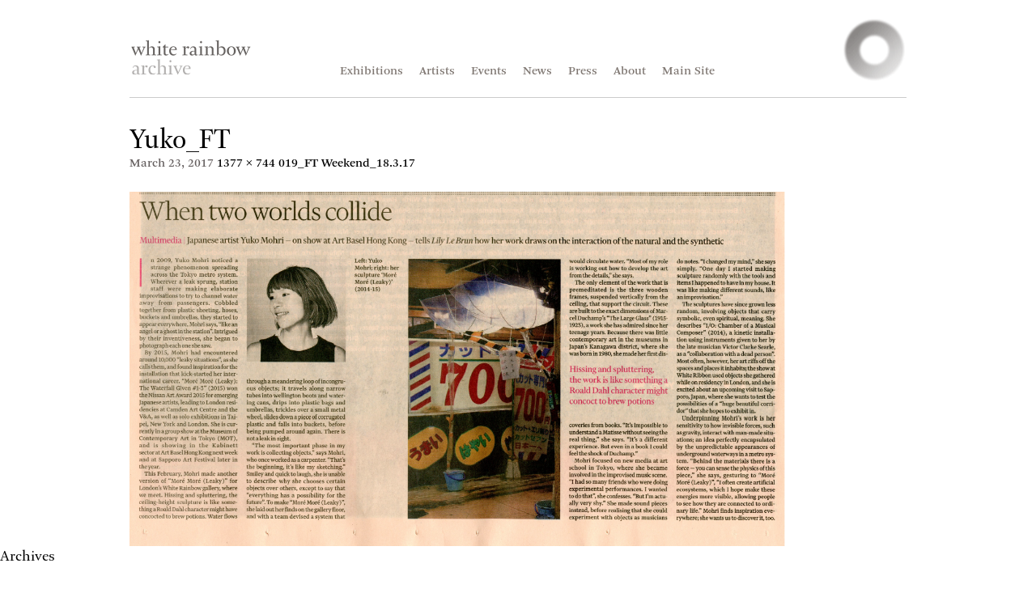

--- FILE ---
content_type: text/html; charset=UTF-8
request_url: https://archive.white-rainbow.art/press/019_ft-weekend_18-3-17/yuko_ft/
body_size: 6692
content:
<!DOCTYPE html>
<!--[if IE 7]>
<html class="ie ie7" lang="en-US">
<![endif]-->
<!--[if IE 8]>
<html class="ie ie8" lang="en-US">
<![endif]-->
<!--[if !(IE 7) | !(IE 8) ]><!-->
<html lang="en-US">
<!--<![endif]-->
<head>
	<meta charset="UTF-8">
	<!--[if lt IE 9]>
	<script src="https://archive.white-rainbow.art/wp-content/themes/whiterainbow2014-v1.4/js/html5.js"></script>
	<![endif]-->
	<!-- Foundation -->
	<link rel="stylesheet" href="https://archive.white-rainbow.art/wp-content/themes/whiterainbow2014-v1.4/stylesheets/app.css" />
	<link rel='dns-prefetch' href='//platform-api.sharethis.com' />
<link rel='dns-prefetch' href='//fonts.googleapis.com' />
<link rel='dns-prefetch' href='//s.w.org' />
<link rel="alternate" type="application/rss+xml" title="Archive White Rainbow &raquo; Feed" href="https://archive.white-rainbow.art/feed/" />
<link rel="alternate" type="application/rss+xml" title="Archive White Rainbow &raquo; Comments Feed" href="https://archive.white-rainbow.art/comments/feed/" />
		<script type="text/javascript">
			window._wpemojiSettings = {"baseUrl":"https:\/\/s.w.org\/images\/core\/emoji\/11\/72x72\/","ext":".png","svgUrl":"https:\/\/s.w.org\/images\/core\/emoji\/11\/svg\/","svgExt":".svg","source":{"concatemoji":"https:\/\/archive.white-rainbow.art\/wp-includes\/js\/wp-emoji-release.min.js?ver=4.9.28"}};
			!function(e,a,t){var n,r,o,i=a.createElement("canvas"),p=i.getContext&&i.getContext("2d");function s(e,t){var a=String.fromCharCode;p.clearRect(0,0,i.width,i.height),p.fillText(a.apply(this,e),0,0);e=i.toDataURL();return p.clearRect(0,0,i.width,i.height),p.fillText(a.apply(this,t),0,0),e===i.toDataURL()}function c(e){var t=a.createElement("script");t.src=e,t.defer=t.type="text/javascript",a.getElementsByTagName("head")[0].appendChild(t)}for(o=Array("flag","emoji"),t.supports={everything:!0,everythingExceptFlag:!0},r=0;r<o.length;r++)t.supports[o[r]]=function(e){if(!p||!p.fillText)return!1;switch(p.textBaseline="top",p.font="600 32px Arial",e){case"flag":return s([55356,56826,55356,56819],[55356,56826,8203,55356,56819])?!1:!s([55356,57332,56128,56423,56128,56418,56128,56421,56128,56430,56128,56423,56128,56447],[55356,57332,8203,56128,56423,8203,56128,56418,8203,56128,56421,8203,56128,56430,8203,56128,56423,8203,56128,56447]);case"emoji":return!s([55358,56760,9792,65039],[55358,56760,8203,9792,65039])}return!1}(o[r]),t.supports.everything=t.supports.everything&&t.supports[o[r]],"flag"!==o[r]&&(t.supports.everythingExceptFlag=t.supports.everythingExceptFlag&&t.supports[o[r]]);t.supports.everythingExceptFlag=t.supports.everythingExceptFlag&&!t.supports.flag,t.DOMReady=!1,t.readyCallback=function(){t.DOMReady=!0},t.supports.everything||(n=function(){t.readyCallback()},a.addEventListener?(a.addEventListener("DOMContentLoaded",n,!1),e.addEventListener("load",n,!1)):(e.attachEvent("onload",n),a.attachEvent("onreadystatechange",function(){"complete"===a.readyState&&t.readyCallback()})),(n=t.source||{}).concatemoji?c(n.concatemoji):n.wpemoji&&n.twemoji&&(c(n.twemoji),c(n.wpemoji)))}(window,document,window._wpemojiSettings);
		</script>
		<style type="text/css">
img.wp-smiley,
img.emoji {
	display: inline !important;
	border: none !important;
	box-shadow: none !important;
	height: 1em !important;
	width: 1em !important;
	margin: 0 .07em !important;
	vertical-align: -0.1em !important;
	background: none !important;
	padding: 0 !important;
}
</style>
<link rel='stylesheet' id='portfolio_slideshow-css'  href='https://archive.white-rainbow.art/wp-content/plugins/portfolio-slideshow-pro/css/portfolio-slideshow.min.css?ver=1.7.5' type='text/css' media='screen' />
<link rel='stylesheet' id='fancybox-css'  href='https://archive.white-rainbow.art/wp-content/plugins/portfolio-slideshow-pro/js/fancybox/jquery.fancybox-1.3.4.css?ver=1.3.4a' type='text/css' media='screen' />
<link rel='stylesheet' id='ps-photoswipe-style-css'  href='https://archive.white-rainbow.art/wp-content/plugins/portfolio-slideshow-pro/css/photoswipe.min.css?ver=1.7.5' type='text/css' media='screen' />
<link rel='stylesheet' id='wpts_ui_css-css'  href='https://archive.white-rainbow.art/wp-content/plugins/wordpress-post-tabs/css/styles/default/style.css?ver=1.6.2' type='text/css' media='all' />
<link rel='stylesheet' id='jquery-combobox-css'  href='https://archive.white-rainbow.art/wp-content/plugins/custompress/datepicker/js/jquery.combobox/style.css?ver=0.5' type='text/css' media='all' />
<link rel='stylesheet' id='image-lazy-load-frontend-css'  href='https://archive.white-rainbow.art/wp-content/plugins/image-lazy-load/css/frontend.css?ver=1.0.9' type='text/css' media='all' />
<link rel='stylesheet' id='twentyfourteen-lato-css'  href='//fonts.googleapis.com/css?family=Lato%3A300%2C400%2C700%2C900%2C300italic%2C400italic%2C700italic' type='text/css' media='all' />
<link rel='stylesheet' id='genericons-css'  href='https://archive.white-rainbow.art/wp-content/themes/whiterainbow2014-v1.4/genericons/genericons.css?ver=3.0.2' type='text/css' media='all' />
<link rel='stylesheet' id='twentyfourteen-style-css'  href='https://archive.white-rainbow.art/wp-content/themes/whiterainbow2014-v1.4/style.css?ver=4.9.28' type='text/css' media='all' />
<!--[if lt IE 9]>
<link rel='stylesheet' id='twentyfourteen-ie-css'  href='https://archive.white-rainbow.art/wp-content/themes/whiterainbow2014-v1.4/css/ie.css?ver=20131205' type='text/css' media='all' />
<![endif]-->
<script type='text/javascript' src='https://archive.white-rainbow.art/wp-includes/js/jquery/jquery.js?ver=1.12.4'></script>
<script type='text/javascript' src='https://archive.white-rainbow.art/wp-includes/js/jquery/jquery-migrate.min.js?ver=1.4.1'></script>
<script type='text/javascript' src='https://archive.white-rainbow.art/wp-content/plugins/custompress/datepicker/js/cp-dynamic-css.js?ver=1.8.18'></script>
<script type='text/javascript' src='https://archive.white-rainbow.art/wp-content/plugins/custompress/ui-admin/js/jquery.validate.min.js?ver=1.8.18'></script>
<script type='text/javascript' src='https://archive.white-rainbow.art/wp-content/plugins/custompress/datepicker/js/jquery.combobox/jquery.combobox.js?ver=1.8.18'></script>
<script type='text/javascript' src='https://archive.white-rainbow.art/wp-content/themes/whiterainbow2014-v1.4/js/keyboard-image-navigation.js?ver=20130402'></script>
<script type='text/javascript' src='//platform-api.sharethis.com/js/sharethis.js#product=ga&#038;property=602418771e16b800121b010b'></script>
<link rel='https://api.w.org/' href='https://archive.white-rainbow.art/wp-json/' />
<link rel="EditURI" type="application/rsd+xml" title="RSD" href="https://archive.white-rainbow.art/xmlrpc.php?rsd" />
<link rel="wlwmanifest" type="application/wlwmanifest+xml" href="https://archive.white-rainbow.art/wp-includes/wlwmanifest.xml" /> 
<meta name="generator" content="WordPress 4.9.28" />
<link rel='shortlink' href='https://archive.white-rainbow.art/?p=2027' />
<link rel="alternate" type="application/json+oembed" href="https://archive.white-rainbow.art/wp-json/oembed/1.0/embed?url=https%3A%2F%2Farchive.white-rainbow.art%2Fpress%2F019_ft-weekend_18-3-17%2Fyuko_ft%2F" />
<link rel="alternate" type="text/xml+oembed" href="https://archive.white-rainbow.art/wp-json/oembed/1.0/embed?url=https%3A%2F%2Farchive.white-rainbow.art%2Fpress%2F019_ft-weekend_18-3-17%2Fyuko_ft%2F&#038;format=xml" />

<!-- Portfolio Slideshow-->
<noscript><link rel="stylesheet" type="text/css" href="https://archive.white-rainbow.art/wp-content/plugins/portfolio-slideshow-pro/css/portfolio-slideshow-noscript.css?ver=1.7.5" /></noscript><style type="text/css">.centered a.next.browse.right {} .scrollable {height:75px;} a.prev.browse.left {top:42.5px} a.next.browse.right {top:-47.5px} .slideshow-wrapper .pscarousel img {margin-right:8px !important; margin-bottom:8px !important;} }</style><script type="text/javascript">/* <![CDATA[ */var psTimeout = new Array(); psAudio = new Array(); var psAutoplay = new Array(); var psDelay = new Array(); var psFluid = new Array(); var psTrans = new Array(); var psRandom = new Array(); var psCarouselSize = new Array(); var touchWipe = new Array(); var psPagerStyle = new Array(); psCarousel = new Array(); var psSpeed = new Array(); var psLoop = new Array(); var psClickOpens = new Array(); /* ]]> */</script>
<!--//Portfolio Slideshow-->
<script>
(function() {
	(function (i, s, o, g, r, a, m) {
		i['GoogleAnalyticsObject'] = r;
		i[r] = i[r] || function () {
				(i[r].q = i[r].q || []).push(arguments)
			}, i[r].l = 1 * new Date();
		a = s.createElement(o),
			m = s.getElementsByTagName(o)[0];
		a.async = 1;
		a.src = g;
		m.parentNode.insertBefore(a, m)
	})(window, document, 'script', 'https://google-analytics.com/analytics.js', 'ga');

	ga('create', 'UA-52764942-1', 'auto');
			ga('send', 'pageview');
	})();
</script>
	<!-- IPAD Portrait FIX -->
	<script type="text/javascript">
	if  (navigator.userAgent.match(/iPad/i)) {
		document.write('<meta name="viewport" content="width=1024">');
	}else{
		document.write('<meta name="viewport" content="width=device-width">');
	}
	</script>
	<!-- END IPAD Portrait FIX -->
	<title>Yuko_FT | Archive White Rainbow</title>
	<link rel="profile" href="http://gmpg.org/xfn/11">
	<link rel="pingback" href="https://archive.white-rainbow.art/xmlrpc.php">
	<link rel="shortcut icon" href="https://archive.white-rainbow.art/wp-content/themes/whiterainbow2014-v1.4/images/favicon.png" />
	<link rel="icon" href="https://archive.white-rainbow.art/wp-content/themes/whiterainbow2014-v1.4/images/favicon.png" type="image/png"/>
</head>
<body class="attachment attachment-template-default single single-attachment postid-2027 attachmentid-2027 attachment-png masthead-fixed full-width singular">
	<div class="wrapper">
	<!-- Begin off-canvas-wrap -->
	<div class="off-canvas-wrap" data-offcanvas>
		<div class="inner-wrap">
			<a href="#" class="left-off-canvas-toggle menu-icon" ><span></span></a>
			<nav class="tab-bar">
				<div class="left-small">
					<a href="#" class="left-off-canvas-toggle menu-icon" ><span></span></a>
				</div>
			</nav>
			<!-- Off Canvas Menu -->
			<aside class="left-off-canvas-menu">
				<ul class="off-canvas-list">
					<li>
						<a class="left-off-canvas-toggle" href="/">
							<img alt="Exit" src="https://archive.white-rainbow.art/wp-content/themes/whiterainbow2014-v1.4/images/close.png" />
						</a>
					</li>
					<!-- WP MENU -->
					<div class="menu-mobile-menu-container"><ul id="menu-mobile-menu" class="menu"><li id="menu-item-255" class="menu-item menu-item-type-post_type menu-item-object-page menu-item-home menu-item-255"><a href="https://archive.white-rainbow.art/">Home</a></li>
<li id="menu-item-2176" class="menu-item menu-item-type-post_type menu-item-object-page menu-item-2176"><a href="https://archive.white-rainbow.art/exhibition/">Exhibitions</a></li>
<li id="menu-item-303" class="menu-item menu-item-type-post_type menu-item-object-page menu-item-303"><a href="https://archive.white-rainbow.art/artists/">Artists</a></li>
<li id="menu-item-298" class="menu-item menu-item-type-post_type menu-item-object-page menu-item-298"><a href="https://archive.white-rainbow.art/events/">Events</a></li>
<li id="menu-item-297" class="menu-item menu-item-type-post_type menu-item-object-page menu-item-297"><a href="https://archive.white-rainbow.art/news/">News</a></li>
<li id="menu-item-2179" class="menu-item menu-item-type-post_type menu-item-object-page menu-item-2179"><a href="https://archive.white-rainbow.art/press/">Press</a></li>
<li id="menu-item-296" class="menu-item menu-item-type-post_type menu-item-object-page menu-item-296"><a href="https://archive.white-rainbow.art/about/">About</a></li>
<li id="menu-item-2178" class="menu-item menu-item-type-custom menu-item-object-custom menu-item-2178"><a target="_blank" href="http://white-rainbow.art/">Main Site</a></li>
</ul></div>				</ul>
			</aside>
			<a class="exit-off-canvas"></a><!--  After Aside -->
			<!-- END -->
			<div id="page" class="hfeed site">
				<header id="header-wrapper" class="site-header" role="banner">
					<div id="header-main">
						<h1 class="site-title1"><a href="https://archive.white-rainbow.art/" rel="home"></a></h1>
						<nav id="primary-navigation" class="site-navigation primary-navigation" role="navigation">
							<div class="menu-main-menu-container"><ul id="menu-main-menu" class="nav-menu"><li id="menu-item-2137" class="menu-item menu-item-type-post_type menu-item-object-page menu-item-2137"><a href="https://archive.white-rainbow.art/exhibition/past/">Exhibitions</a></li>
<li id="menu-item-57" class="menu-item menu-item-type-post_type menu-item-object-page menu-item-57"><a href="https://archive.white-rainbow.art/artists/">Artists</a></li>
<li id="menu-item-56" class="menu-item menu-item-type-post_type menu-item-object-page menu-item-56"><a href="https://archive.white-rainbow.art/events/">Events</a></li>
<li id="menu-item-55" class="menu-item menu-item-type-post_type menu-item-object-page menu-item-55"><a href="https://archive.white-rainbow.art/news/">News</a></li>
<li id="menu-item-1263" class="menu-item menu-item-type-post_type menu-item-object-page menu-item-1263"><a href="https://archive.white-rainbow.art/press/">Press</a></li>
<li id="menu-item-61" class="menu-item menu-item-type-post_type menu-item-object-page menu-item-61"><a href="https://archive.white-rainbow.art/about/">About</a></li>
<li id="menu-item-2174" class="menu-item menu-item-type-custom menu-item-object-custom menu-item-2174"><a target="_blank" href="http://white-rainbow.art/">Main Site</a></li>
</ul></div>						</nav>
						<h1 class="site-title2"><a href="https://archive.white-rainbow.art/" rel="home"></a></h1>
					</div>
				</header><!-- #masthead -->
				<div id="main" class="site-main cf">
	<section id="primary" class="content-area image-attachment">
		<div id="content" class="site-content" role="main">

				<article id="post-2027" class="post-2027 attachment type-attachment status-inherit hentry">
				<header class="entry-header">
					<h1 class="entry-title">Yuko_FT</h1>
					<div class="entry-meta">

						<span class="entry-date"><time class="entry-date" datetime="2017-03-23T14:09:40+00:00">March 23, 2017</time></span>

						<span class="full-size-link"><a href="https://archive.white-rainbow.art/wp-content/uploads/2017/03/Yuko_FT.png">1377 &times; 744</a></span>

						<span class="parent-post-link"><a href="https://archive.white-rainbow.art/press/019_ft-weekend_18-3-17/" rel="gallery">019_FT Weekend_18.3.17</a></span>
											</div><!-- .entry-meta -->
				</header><!-- .entry-header -->

				<div class="entry-content">
					<div class="entry-attachment">
						<div class="attachment">
							<a href="https://archive.white-rainbow.art/wp-content/uploads/2017/03/Yuko_FT.png" rel="attachment"><img width="810" height="438" src="https://archive.white-rainbow.art/wp-content/uploads/2017/03/Yuko_FT.png" class="attachment-810x810 size-810x810" alt="" srcset="https://archive.white-rainbow.art/wp-content/uploads/2017/03/Yuko_FT.png 1377w, https://archive.white-rainbow.art/wp-content/uploads/2017/03/Yuko_FT-450x243.png 450w, https://archive.white-rainbow.art/wp-content/uploads/2017/03/Yuko_FT-615x332.png 615w" sizes="(max-width: 810px) 100vw, 810px" /></a>						</div><!-- .attachment -->

											</div><!-- .entry-attachment -->

									</div><!-- .entry-content -->
			</article><!-- #post-## -->

			<nav id="image-navigation" class="navigation image-navigation">
				<div class="nav-links">
												</div><!-- .nav-links -->
			</nav><!-- #image-navigation -->

			
		
		</div><!-- #content -->
	</section><!-- #primary -->

<div id="secondary">
	

	
		<div id="primary-sidebar" class="primary-sidebar widget-area" role="complementary">
		<aside id="archives-2" class="widget widget_archive"><h1 class="widget-title">Archives</h1>		<ul>
			<li><a href='https://archive.white-rainbow.art/2017/05/'>May 2017</a></li>
	<li><a href='https://archive.white-rainbow.art/2017/04/'>April 2017</a></li>
	<li><a href='https://archive.white-rainbow.art/2017/01/'>January 2017</a></li>
	<li><a href='https://archive.white-rainbow.art/2016/11/'>November 2016</a></li>
	<li><a href='https://archive.white-rainbow.art/2016/09/'>September 2016</a></li>
	<li><a href='https://archive.white-rainbow.art/2016/07/'>July 2016</a></li>
	<li><a href='https://archive.white-rainbow.art/2016/06/'>June 2016</a></li>
	<li><a href='https://archive.white-rainbow.art/2016/03/'>March 2016</a></li>
	<li><a href='https://archive.white-rainbow.art/2015/10/'>October 2015</a></li>
	<li><a href='https://archive.white-rainbow.art/2015/07/'>July 2015</a></li>
	<li><a href='https://archive.white-rainbow.art/2015/02/'>February 2015</a></li>
	<li><a href='https://archive.white-rainbow.art/2015/01/'>January 2015</a></li>
		</ul>
		</aside>	</div><!-- #primary-sidebar -->
	</div><!-- #secondary -->
</div><!-- #main -->
</div><!-- #page -->
<footer id="footer-wrapper" class="site-footer" role="contentinfo">
   <div id="footer-main" class="cf">
    <div class="sections cf">
        <h3>Menu</h3>
        <ul>
            <li>
                <a title="Exhibitions" href="/exhibition/current/">Exhibitions</a>
            </li>
            <li>
                <a title="Artists" href="/artists/">Artists</a>
            </li>
            <li>
                <a title="Events" href="/events/">Events</a>
            </li>
            <li>
                <a title="News" href="/news/">News</a>
            </li>
            <li>
                <a title="About" href="/about/">About</a>
            </li>
        </ul>
    </div>
    <div class="footer_contact cf">
     <h3>Contact</h3>
     <p class="left">
        <a href="https://www.google.co.uk/maps/place/47+Mortimer+St,+Fitzrovia,+London+W1W/@51.5180027,-0.1395147,18z/data=!4m2!3m1!1s0x48761b2a66dd6ba7:0x7668f972fb852f19" target="_blank">
            47 Mortimer Street<br>
            London<br>
            W1W 8HJ
        </a>
    </p>
    <p class="right">+44 (0)20 7637 1050<br>
       <a href="mailto:info@white-rainbow.co.uk">info@white-rainbow.co.uk</a><br>
       <a class="f_google" href="https://www.google.co.uk/maps/place/47+Mortimer+St,+Fitzrovia,+London+W1W/@51.5180027,-0.1395147,18z/data=!4m2!3m1!1s0x48761b2a66dd6ba7:0x7668f972fb852f19" target="_blank">Map</a>
   </p>
</div>
<div class="footer_opening cf">
    <h3>Opening times</h3>
    <p>Tuesday—Friday 11:00—19:00<br>
       Last Saturday of each exhibition and by appointment</p>
    </div>
    <div class="footer_follow cf">
        <h3>Follow us</h3>
        <p>
            <!-- <a title="Newsletter" href="http://eepurl.com/2JsRD" target="_blank">Sign up to our newsletter</a><br> -->
            <a target="_blank" title="Facebook" href="https://www.facebook.com/pages/White-Rainbow/755394691165216?fref=ts">Facebook</a><br>
            <a target="_blank" title="Twitter" href="https://twitter.com/WhiteRainbowLdn" target="_blank">Twitter</a><br>
            <a target="_blank" title="Twitter" href="https://www.instagram.com/white_rainbow_london/" target="_blank">Instagram</a></p>
        </div>
        <div class="credits">
            <div class="logo hide">
                <a href="/">
                    <img title="White Rainbow" src="https://archive.white-rainbow.art/wp-content/themes/whiterainbow2014-v1.4/images/whiterainbow_logo_transp.png" />
                </a>
            </div>
            <p>Site by <a title="Tamassy Creative" href="http://tamassy.co.uk">Tamassy</a></p>
        </div>
    </div>
    <script type="text/javascript" src="//s7.addthis.com/js/250/addthis_widget.js#pubid=ra-541c489b5688d043"></script>
    <!-- Go to www.addthis.com/dashboard to customize your tools -->    
    <script type="text/javascript">
    jQuery(document).ready(function(){
        jQuery(window).scroll(function(){ 
            if(jQuery(this).scrollTop() < 50){
                jQuery("header").removeClass("header-compact");
            }
            else{
                jQuery("header").addClass("header-compact");
            }
        });
    });
    </script> 

</div><!-- .site-info -->
</footer><!-- #colophon -->
<span id="bruteprotect_uptime_check_string" style="display:none;">7ads6x98y</span><script type='text/javascript'>/* <![CDATA[ */ var portfolioSlideshowOptions = { psFancyBox:true, psHash:false, psThumbSize:'75', psFluid:false, psTouchSwipe:true, psKeyboardNav:true, psBackgroundImages:true, psInfoTxt:'of' };/* ]]> */</script><script type='text/javascript' src='https://archive.white-rainbow.art/wp-content/plugins/portfolio-slideshow-pro/js/scrollable.min.js?ver=1.2.5'></script>
<script type='text/javascript' src='https://archive.white-rainbow.art/wp-content/plugins/portfolio-slideshow-pro/js/portfolio-slideshow.min.js?ver=1.7.5'></script>
<script type='text/javascript' src='https://archive.white-rainbow.art/wp-content/plugins/portfolio-slideshow-pro/js/fancybox/jquery.fancybox-1.3.4.pack.js?ver=1.3.4a'></script>
<script type='text/javascript' src='https://archive.white-rainbow.art/wp-content/plugins/portfolio-slideshow-pro/js/code.photoswipe.jquery-3.0.4.min.js?ver=3.0.4'></script>
<script type='text/javascript' src='https://archive.white-rainbow.art/wp-content/plugins/portfolio-slideshow-pro/js/jquery.cycle.all.min.js?ver=2.99'></script>
<script type='text/javascript' src='https://archive.white-rainbow.art/wp-includes/js/jquery/ui/core.min.js?ver=1.11.4'></script>
<script type='text/javascript' src='https://archive.white-rainbow.art/wp-includes/js/jquery/ui/widget.min.js?ver=1.11.4'></script>
<script type='text/javascript' src='https://archive.white-rainbow.art/wp-includes/js/jquery/ui/tabs.min.js?ver=1.11.4'></script>
<script type='text/javascript' src='https://archive.white-rainbow.art/wp-content/plugins/wordpress-post-tabs/js/jquery.posttabs.js?ver=1.6.2'></script>
<script type='text/javascript' src='https://archive.white-rainbow.art/wp-includes/js/jquery/ui/datepicker.min.js?ver=1.11.4'></script>
<script type='text/javascript'>
jQuery(document).ready(function(jQuery){jQuery.datepicker.setDefaults({"closeText":"Close","currentText":"Today","monthNames":["January","February","March","April","May","June","July","August","September","October","November","December"],"monthNamesShort":["Jan","Feb","Mar","Apr","May","Jun","Jul","Aug","Sep","Oct","Nov","Dec"],"nextText":"Next","prevText":"Previous","dayNames":["Sunday","Monday","Tuesday","Wednesday","Thursday","Friday","Saturday"],"dayNamesShort":["Sun","Mon","Tue","Wed","Thu","Fri","Sat"],"dayNamesMin":["S","M","T","W","T","F","S"],"dateFormat":"MM d, yy","firstDay":1,"isRTL":false});});
</script>
<script type='text/javascript'>
/* <![CDATA[ */
var image_lazy_load = {"image_unveil_load":"20"};
/* ]]> */
</script>
<script type='text/javascript' src='https://archive.white-rainbow.art/wp-content/plugins/image-lazy-load/js/min/frontend-min.js?ver=1.0.9'></script>
<script type='text/javascript' src='https://archive.white-rainbow.art/wp-content/themes/whiterainbow2014-v1.4/js/functions.js?ver=20140319'></script>
<script type='text/javascript' src='https://archive.white-rainbow.art/wp-includes/js/wp-embed.min.js?ver=4.9.28'></script>
</body>
</html>

--- FILE ---
content_type: text/css
request_url: https://archive.white-rainbow.art/wp-content/themes/whiterainbow2014-v1.4/stylesheets/app.css
body_size: 65406
content:
/* line 347, ../bower_components/foundation/scss/foundation/components/_global.scss */
meta.foundation-version {
  font-family: "/5.4.5/";
}

/* line 351, ../bower_components/foundation/scss/foundation/components/_global.scss */
meta.foundation-mq-small {
  font-family: "/only screen/";
  width: 0em;
}

/* line 356, ../bower_components/foundation/scss/foundation/components/_global.scss */
meta.foundation-mq-medium {
  font-family: "/only screen and (min-width:40.063em)/";
  width: 40.063em;
}

/* line 361, ../bower_components/foundation/scss/foundation/components/_global.scss */
meta.foundation-mq-large {
  font-family: "/only screen and (min-width:64.063em)/";
  width: 64.063em;
}

/* line 366, ../bower_components/foundation/scss/foundation/components/_global.scss */
meta.foundation-mq-xlarge {
  font-family: "/only screen and (min-width:90.063em)/";
  width: 90.063em;
}

/* line 371, ../bower_components/foundation/scss/foundation/components/_global.scss */
meta.foundation-mq-xxlarge {
  font-family: "/only screen and (min-width:120.063em)/";
  width: 120.063em;
}

/* line 376, ../bower_components/foundation/scss/foundation/components/_global.scss */
meta.foundation-data-attribute-namespace {
  font-family: false;
}

/* line 383, ../bower_components/foundation/scss/foundation/components/_global.scss */
html, body {
  height: 100%;
}
select {
    width: 100%;
}
/* line 208, ../bower_components/foundation/scss/foundation/components/_icon-bar.scss */

.icon-bar {
    width: 100%;
    font-size: 0;
    display: inline-block;
    background: #333333;
}
/* line 39, ../bower_components/foundation/scss/foundation/components/_icon-bar.scss */

.icon-bar > * {
    text-align: center;
    font-size: 1rem;
    width: 25%;
    margin: 0 auto;
    display: block;
    padding: 1.25rem;
    float: left;
}
/* line 48, ../bower_components/foundation/scss/foundation/components/_icon-bar.scss */

.icon-bar > * i, .icon-bar > * img {
    display: block;
    margin: 0 auto;
}
/* line 52, ../bower_components/foundation/scss/foundation/components/_icon-bar.scss */

.icon-bar > * i + label, .icon-bar > * img + label {
    margin-top: .0625rem;
}
/* line 57, ../bower_components/foundation/scss/foundation/components/_icon-bar.scss */

.icon-bar > * i {
    font-size: 1.875rem;
    vertical-align: middle;
}
/* line 62, ../bower_components/foundation/scss/foundation/components/_icon-bar.scss */

.icon-bar > * img {
    width: 1.875rem;
    height: 1.875rem;
}
/* line 70, ../bower_components/foundation/scss/foundation/components/_icon-bar.scss */

.icon-bar.label-right > * i, .icon-bar.label-right > * img {
    margin: 0 .0625rem 0 0;
    display: inline-block;
}
/* line 74, ../bower_components/foundation/scss/foundation/components/_icon-bar.scss */

.icon-bar.label-right > * i + label, .icon-bar.label-right > * img + label {
    margin-top: 0;
}
/* line 79, ../bower_components/foundation/scss/foundation/components/_icon-bar.scss */

.icon-bar.label-right > * label {
    display: inline-block;
}
/* line 82, ../bower_components/foundation/scss/foundation/components/_icon-bar.scss */

.icon-bar.vertical.label-right > * {
    text-align: left;
}
/* line 86, ../bower_components/foundation/scss/foundation/components/_icon-bar.scss */

.icon-bar.vertical, .icon-bar.small-vertical {
    height: 100%;
    width: auto;
}
/* line 90, ../bower_components/foundation/scss/foundation/components/_icon-bar.scss */

.icon-bar.vertical .item, .icon-bar.small-vertical .item {
    width: auto;
    margin: auto;
    float: none;
}
@media only screen and (min-width: 40.063em) {
    /* line 97, ../bower_components/foundation/scss/foundation/components/_icon-bar.scss */
    
    .icon-bar.medium-vertical {
        height: 100%;
        width: auto;
    }
    /* line 102, ../bower_components/foundation/scss/foundation/components/_icon-bar.scss */
    
    .icon-bar.medium-vertical .item {
        width: auto;
        margin: auto;
        float: none;
    }
}
@media only screen and (min-width: 64.063em) {
    /* line 109, ../bower_components/foundation/scss/foundation/components/_icon-bar.scss */
    
    .icon-bar.large-vertical {
        height: 100%;
        width: auto;
    }
    /* line 114, ../bower_components/foundation/scss/foundation/components/_icon-bar.scss */
    
    .icon-bar.large-vertical .item {
        width: auto;
        margin: auto;
        float: none;
    }
}
/* line 131, ../bower_components/foundation/scss/foundation/components/_icon-bar.scss */

.icon-bar > * {
    font-size: 1rem;
    padding: 1.25rem;
}
/* line 137, ../bower_components/foundation/scss/foundation/components/_icon-bar.scss */

.icon-bar > * i + label, .icon-bar > * img + label {
    margin-top: .0625rem;
}
/* line 142, ../bower_components/foundation/scss/foundation/components/_icon-bar.scss */

.icon-bar > * i {
    font-size: 1.875rem;
}
/* line 146, ../bower_components/foundation/scss/foundation/components/_icon-bar.scss */

.icon-bar > * img {
    width: 1.875rem;
    height: 1.875rem;
}
/* line 168, ../bower_components/foundation/scss/foundation/components/_icon-bar.scss */

.icon-bar > *:hover {
    background: #008CBA;
}
/* line 170, ../bower_components/foundation/scss/foundation/components/_icon-bar.scss */

.icon-bar > * label {
    color: #FFFFFF;
}
/* line 172, ../bower_components/foundation/scss/foundation/components/_icon-bar.scss */

.icon-bar > * i {
    color: #FFFFFF;
}
/* line 223, ../bower_components/foundation/scss/foundation/components/_icon-bar.scss */

.icon-bar.two-up .item {
    width: 50%;
}
/* line 224, ../bower_components/foundation/scss/foundation/components/_icon-bar.scss */

.icon-bar.two-up.vertical .item, .icon-bar.two-up.small-vertical .item {
    width: auto;
}
@media only screen and (min-width: 40.063em) {
    /* line 225, ../bower_components/foundation/scss/foundation/components/_icon-bar.scss */
    
    .icon-bar.two-up.medium-vertical .item {
        width: auto;
    }
}
@media only screen and (min-width: 64.063em) {
    /* line 230, ../bower_components/foundation/scss/foundation/components/_icon-bar.scss */
    
    .icon-bar.two-up.large-vertical .item {
        width: auto;
    }
}
/* line 237, ../bower_components/foundation/scss/foundation/components/_icon-bar.scss */

.icon-bar.three-up .item {
    width: 33.3333%;
}
/* line 238, ../bower_components/foundation/scss/foundation/components/_icon-bar.scss */

.icon-bar.three-up.vertical .item, .icon-bar.three-up.small-vertical .item {
    width: auto;
}
@media only screen and (min-width: 40.063em) {
    /* line 239, ../bower_components/foundation/scss/foundation/components/_icon-bar.scss */
    
    .icon-bar.three-up.medium-vertical .item {
        width: auto;
    }
}
@media only screen and (min-width: 64.063em) {
    /* line 244, ../bower_components/foundation/scss/foundation/components/_icon-bar.scss */
    
    .icon-bar.three-up.large-vertical .item {
        width: auto;
    }
}
/* line 251, ../bower_components/foundation/scss/foundation/components/_icon-bar.scss */

.icon-bar.four-up .item {
    width: 25%;
}
/* line 252, ../bower_components/foundation/scss/foundation/components/_icon-bar.scss */

.icon-bar.four-up.vertical .item, .icon-bar.four-up.small-vertical .item {
    width: auto;
}
@media only screen and (min-width: 40.063em) {
    /* line 253, ../bower_components/foundation/scss/foundation/components/_icon-bar.scss */
    
    .icon-bar.four-up.medium-vertical .item {
        width: auto;
    }
}
@media only screen and (min-width: 64.063em) {
    /* line 258, ../bower_components/foundation/scss/foundation/components/_icon-bar.scss */
    
    .icon-bar.four-up.large-vertical .item {
        width: auto;
    }
}
/* line 265, ../bower_components/foundation/scss/foundation/components/_icon-bar.scss */

.icon-bar.five-up .item {
    width: 20%;
}
/* line 266, ../bower_components/foundation/scss/foundation/components/_icon-bar.scss */

.icon-bar.five-up.vertical .item, .icon-bar.five-up.small-vertical .item {
    width: auto;
}
@media only screen and (min-width: 40.063em) {
    /* line 267, ../bower_components/foundation/scss/foundation/components/_icon-bar.scss */
    
    .icon-bar.five-up.medium-vertical .item {
        width: auto;
    }
}
@media only screen and (min-width: 64.063em) {
    /* line 272, ../bower_components/foundation/scss/foundation/components/_icon-bar.scss */
    
    .icon-bar.five-up.large-vertical .item {
        width: auto;
    }
}
/* line 279, ../bower_components/foundation/scss/foundation/components/_icon-bar.scss */

.icon-bar.six-up .item {
    width: 16.66667%;
}
/* line 280, ../bower_components/foundation/scss/foundation/components/_icon-bar.scss */

.icon-bar.six-up.vertical .item, .icon-bar.six-up.small-vertical .item {
    width: auto;
}
@media only screen and (min-width: 40.063em) {
    /* line 281, ../bower_components/foundation/scss/foundation/components/_icon-bar.scss */
    
    .icon-bar.six-up.medium-vertical .item {
        width: auto;
    }
}
@media only screen and (min-width: 64.063em) {
    /* line 286, ../bower_components/foundation/scss/foundation/components/_icon-bar.scss */
    
    .icon-bar.six-up.large-vertical .item {
        width: auto;
    }
}
/* line 347, ../bower_components/foundation/scss/foundation/components/_global.scss */

meta.foundation-version {
    font-family: "/5.4.5/";
}
/* line 351, ../bower_components/foundation/scss/foundation/components/_global.scss */

meta.foundation-mq-small {
    font-family: "/only screen/";
    width: 0em;
}
/* line 356, ../bower_components/foundation/scss/foundation/components/_global.scss */

meta.foundation-mq-medium {
    font-family: "/only screen and (min-width:40.063em)/";
    width: 40.063em;
}
/* line 361, ../bower_components/foundation/scss/foundation/components/_global.scss */

meta.foundation-mq-large {
    font-family: "/only screen and (min-width:64.063em)/";
    width: 64.063em;
}
/* line 366, ../bower_components/foundation/scss/foundation/components/_global.scss */

meta.foundation-mq-xlarge {
    font-family: "/only screen and (min-width:90.063em)/";
    width: 90.063em;
}
/* line 371, ../bower_components/foundation/scss/foundation/components/_global.scss */

meta.foundation-mq-xxlarge {
    font-family: "/only screen and (min-width:120.063em)/";
    width: 120.063em;
}
/* line 53, ../bower_components/foundation/scss/foundation/components/_inline-lists.scss */

.inline-list {
    margin: 0 auto 1.0625rem auto;
    margin-left: -1.375rem;
    margin-right: 0;
    padding: 0;
    list-style: none;
    overflow: hidden;
}
/* line 42, ../bower_components/foundation/scss/foundation/components/_inline-lists.scss */

.inline-list > li {
    list-style: none;
    float: left;
    margin-left: 1.375rem;
    display: block;
}
/* line 47, ../bower_components/foundation/scss/foundation/components/_inline-lists.scss */

.inline-list > li > * {
    display: block;
}
/* line 164, ../bower_components/foundation/scss/foundation/components/_reveal.scss */

.reveal-modal-bg {
    position: fixed;
    top: 0;
    bottom: 0;
    left: 0;
    right: 0;
    background: #000000;
    background: rgba(0, 0, 0, 0.45);
    z-index: 1004;
    display: none;
    left: 0;
}
/* line 166, ../bower_components/foundation/scss/foundation/components/_reveal.scss */

.reveal-modal, dialog {
    visibility: hidden;
    display: none;
    position: absolute;
    z-index: 1005;
    width: 100vw;
    top: 0;
    border-radius: 3px;
    left: 0;
    background-color: #FFFFFF;
    padding: 1.25rem;
    border: solid 1px #666666;
    box-shadow: 0 0 10px rgba(0, 0, 0, 0.4);
    padding: 1.875rem;
}
@media only screen and (max-width: 40em) {
    /* line 166, ../bower_components/foundation/scss/foundation/components/_reveal.scss */
    
    .reveal-modal, dialog {
        min-height: 100vh;
    }
}
/* line 84, ../bower_components/foundation/scss/foundation/components/_reveal.scss */

.reveal-modal .column, dialog .column, .reveal-modal .columns, dialog .columns {
    min-width: 0;
}
/* line 87, ../bower_components/foundation/scss/foundation/components/_reveal.scss */

.reveal-modal >:first-child, dialog >:first-child {
    margin-top: 0;
}
/* line 89, ../bower_components/foundation/scss/foundation/components/_reveal.scss */

.reveal-modal >:last-child, dialog >:last-child {
    margin-bottom: 0;
}
@media only screen and (min-width: 40.063em) {
    .reveal-modal, dialog {
        width: 80%;
        max-width: 62.5rem;
        left: 0;
        right: 0;
        margin: 0 auto;
    }
}
@media only screen and (min-width: 40.063em) {
    /* line 166, ../bower_components/foundation/scss/foundation/components/_reveal.scss */
    
    .reveal-modal, dialog {
        top: 6.25rem;
    }
}
/* line 178, ../bower_components/foundation/scss/foundation/components/_reveal.scss */

.reveal-modal.radius, dialog.radius {
    border-radius: 3px;
}
/* line 179, ../bower_components/foundation/scss/foundation/components/_reveal.scss */

.reveal-modal.round, dialog.round {
    border-radius: 1000px;
}
/* line 180, ../bower_components/foundation/scss/foundation/components/_reveal.scss */

.reveal-modal.collapse, dialog.collapse {
    padding: 0;
}
@media only screen and (min-width: 40.063em) {
    /* line 181, ../bower_components/foundation/scss/foundation/components/_reveal.scss */
    
    .reveal-modal.tiny, dialog.tiny {
        width: 30%;
        max-width: 62.5rem;
        left: 0;
        right: 0;
        margin: 0 auto;
    }
}
@media only screen and (min-width: 40.063em) {
    /* line 182, ../bower_components/foundation/scss/foundation/components/_reveal.scss */
    
    .reveal-modal.small, dialog.small {
        width: 40%;
        max-width: 62.5rem;
        left: 0;
        right: 0;
        margin: 0 auto;
    }
}
@media only screen and (min-width: 40.063em) {
    /* line 183, ../bower_components/foundation/scss/foundation/components/_reveal.scss */
    
    .reveal-modal.medium, dialog.medium {
        width: 60%;
        max-width: 62.5rem;
        left: 0;
        right: 0;
        margin: 0 auto;
    }
}
@media only screen and (min-width: 40.063em) {
    /* line 184, ../bower_components/foundation/scss/foundation/components/_reveal.scss */
    
    .reveal-modal.large, dialog.large {
        width: 70%;
        max-width: 62.5rem;
        left: 0;
        right: 0;
        margin: 0 auto;
    }
}
@media only screen and (min-width: 40.063em) {
    /* line 185, ../bower_components/foundation/scss/foundation/components/_reveal.scss */
    
    .reveal-modal.xlarge, dialog.xlarge {
        width: 95%;
        max-width: 62.5rem;
        left: 0;
        right: 0;
        margin: 0 auto;
    }
}
/* line 186, ../bower_components/foundation/scss/foundation/components/_reveal.scss */

.reveal-modal.full, dialog.full {
    top: 0;
    left: 0;
    height: 100%;
    height: 100vh;
    min-height: 100vh;
    margin-left: 0 !important;
}
@media only screen and (min-width: 40.063em) {
    /* line 186, ../bower_components/foundation/scss/foundation/components/_reveal.scss */
    
    .reveal-modal.full, dialog.full {
        width: 100vw;
        max-width: 62.5rem;
        left: 0;
        right: 0;
        margin: 0 auto;
    }
}
/* line 196, ../bower_components/foundation/scss/foundation/components/_reveal.scss */

.reveal-modal .close-reveal-modal, dialog .close-reveal-modal {
    font-size: 2.5rem;
    line-height: 1;
    position: absolute;
    top: 0.5rem;
    right: 0.6875rem;
    color: #AAAAAA;
    font-weight: bold;
    cursor: pointer;
}
/* line 199, ../bower_components/foundation/scss/foundation/components/_reveal.scss */

dialog {
    display: none;
}
/* line 203, ../bower_components/foundation/scss/foundation/components/_reveal.scss */

dialog::backdrop, dialog + .backdrop {
    position: fixed;
    top: 0;
    bottom: 0;
    left: 0;
    right: 0;
    background: #000000;
    background: rgba(0, 0, 0, 0.45);
    z-index: auto;
    display: none;
    left: 0;
}
/* line 207, ../bower_components/foundation/scss/foundation/components/_reveal.scss */

dialog[open] {
    display: block;
}
/* line 114, ../bower_components/foundation/scss/foundation/components/_side-nav.scss */

.side-nav {
    display: block;
    margin: 0;
    padding: 0.875rem 0;
    list-style-type: none;
    list-style-position: outside;
    font-family: "Helvetica Neue", Helvetica, Roboto, Arial, sans-serif;
}
/* line 70, ../bower_components/foundation/scss/foundation/components/_side-nav.scss */

.side-nav li {
    margin: 0 0 0.4375rem 0;
    font-size: 0.875rem;
    font-weight: normal;
}
/* line 75, ../bower_components/foundation/scss/foundation/components/_side-nav.scss */

.side-nav li a:not(.button) {
    display: block;
    color: #008CBA;
    margin: 0;
    padding: 0.4375rem 0.875rem;
}
/* line 80, ../bower_components/foundation/scss/foundation/components/_side-nav.scss */

.side-nav li a:not(.button):hover, .side-nav li a:not(.button):focus {
    background: rgba(0, 0, 0, 0.025);
    color: #1cc7ff;
}
/* line 87, ../bower_components/foundation/scss/foundation/components/_side-nav.scss */

.side-nav li.active > a:first-child:not(.button) {
    color: #1cc7ff;
    font-weight: normal;
    font-family: "Helvetica Neue", Helvetica, Roboto, Arial, sans-serif;
}
/* line 93, ../bower_components/foundation/scss/foundation/components/_side-nav.scss */

.side-nav li.divider {
    border-top: 1px solid;
    height: 0;
    padding: 0;
    list-style: none;
    border-top-color: white;
}
/* line 101, ../bower_components/foundation/scss/foundation/components/_side-nav.scss */

.side-nav li.heading {
    color: #008CBA;
    font-size: 0.875rem;
    font-weight: bold;
    text-transform: uppercase;
}
/* line 123, ../bower_components/foundation/scss/foundation/components/_sub-nav.scss */

.sub-nav {
    display: block;
    width: auto;
    overflow: hidden;
    margin: -0.25rem 0 1.125rem;
    padding-top: 0.25rem;
    margin-right: 0;
    margin-left: -0.75rem;
}
/* line 69, ../bower_components/foundation/scss/foundation/components/_sub-nav.scss */

.sub-nav dt {
    text-transform: uppercase;
}
/* line 73, ../bower_components/foundation/scss/foundation/components/_sub-nav.scss */

.sub-nav dt, .sub-nav dd, .sub-nav li {
    float: left;
    display: inline;
    margin-left: 1rem;
    margin-bottom: 0.625rem;
    font-family: "Helvetica Neue", Helvetica, Roboto, Arial, sans-serif;
    font-weight: normal;
    font-size: 0.875rem;
    color: #999999;
}
/* line 85, ../bower_components/foundation/scss/foundation/components/_sub-nav.scss */

.sub-nav dt a, .sub-nav dd a, .sub-nav li a {
    text-decoration: none;
    color: #999999;
    padding: 0.1875rem 1rem;
}
/* line 89, ../bower_components/foundation/scss/foundation/components/_sub-nav.scss */

.sub-nav dt a:hover, .sub-nav dd a:hover, .sub-nav li a:hover {
    color: #737373;
}
/* line 94, ../bower_components/foundation/scss/foundation/components/_sub-nav.scss */

.sub-nav dt.active a, .sub-nav dd.active a, .sub-nav li.active a {
    border-radius: 3px;
    font-weight: normal;
    background: #008CBA;
    padding: 0.1875rem 1rem;
    cursor: default;
    color: #FFFFFF;
}
/* line 101, ../bower_components/foundation/scss/foundation/components/_sub-nav.scss */

.sub-nav dt.active a:hover, .sub-nav dd.active a:hover, .sub-nav li.active a:hover {
    background: #0078a0;
}
/* line 564, ../bower_components/foundation/scss/foundation/components/_forms.scss */

input.error, textarea.error, select.error {
    margin-bottom: 0;
}
/* line 569, ../bower_components/foundation/scss/foundation/components/_forms.scss */

label.error {
    color: #f04124;
}
/* line 106, ../bower_components/foundation/scss/foundation/components/_top-bar.scss */

meta.foundation-mq-topbar {
    font-family: "/only screen and (min-width:40.063em)/";
    width: 40.063em;
}
/* Wrapped around .top-bar to contain to grid width */
/* line 112, ../bower_components/foundation/scss/foundation/components/_top-bar.scss */

.contain-to-grid {
    width: 100%;
    background: #333333;
}
/* line 116, ../bower_components/foundation/scss/foundation/components/_top-bar.scss */

.contain-to-grid .top-bar {
    margin-bottom: 0;
}
/* line 120, ../bower_components/foundation/scss/foundation/components/_top-bar.scss */

.fixed {
    width: 100%;
    left: 0;
    position: fixed;
    top: 0;
    z-index: 99;
}
/* line 127, ../bower_components/foundation/scss/foundation/components/_top-bar.scss */

.fixed.expanded:not(.top-bar) {
    overflow-y: auto;
    height: auto;
    width: 100%;
    max-height: 100%;
}
/* line 133, ../bower_components/foundation/scss/foundation/components/_top-bar.scss */

.fixed.expanded:not(.top-bar) .title-area {
    position: fixed;
    width: 100%;
    z-index: 99;
}
/* line 139, ../bower_components/foundation/scss/foundation/components/_top-bar.scss */

.fixed.expanded:not(.top-bar) .top-bar-section {
    z-index: 98;
    margin-top: 45px;
}
/* line 146, ../bower_components/foundation/scss/foundation/components/_top-bar.scss */

.top-bar {
    overflow: hidden;
    height: 45px;
    line-height: 45px;
    position: relative;
    background: #333333;
    margin-bottom: 0;
}
/* line 155, ../bower_components/foundation/scss/foundation/components/_top-bar.scss */

.top-bar ul {
    margin-bottom: 0;
    list-style: none;
}
/* line 160, ../bower_components/foundation/scss/foundation/components/_top-bar.scss */

.top-bar .row {
    max-width: none;
}
/* line 162, ../bower_components/foundation/scss/foundation/components/_top-bar.scss */

.top-bar form, .top-bar input {
    margin-bottom: 0;
}
/* line 165, ../bower_components/foundation/scss/foundation/components/_top-bar.scss */

.top-bar input {
    height: 1.8rem;
    padding-top: .35rem;
    padding-bottom: .35rem;
    font-size: 0.75rem;
}
/* line 167, ../bower_components/foundation/scss/foundation/components/_top-bar.scss */

.top-bar .button, .top-bar button {
    padding-top: 0.4125rem;
    padding-bottom: 0.4125rem;
    margin-bottom: 0;
    font-size: 0.75rem;
}
@media only screen and (max-width: 40em) {
    /* line 167, ../bower_components/foundation/scss/foundation/components/_top-bar.scss */
    
    .top-bar .button, .top-bar button {
        position: relative;
        top: -1px;
    }
}
/* line 183, ../bower_components/foundation/scss/foundation/components/_top-bar.scss */

.top-bar .title-area {
    position: relative;
    margin: 0;
}
/* line 188, ../bower_components/foundation/scss/foundation/components/_top-bar.scss */

.top-bar .name {
    height: 45px;
    margin: 0;
    font-size: 16px;
}
/* line 193, ../bower_components/foundation/scss/foundation/components/_top-bar.scss */

.top-bar .name h1 {
    line-height: 45px;
    font-size: 1.0625rem;
    margin: 0;
}
/* line 197, ../bower_components/foundation/scss/foundation/components/_top-bar.scss */

.top-bar .name h1 a {
    font-weight: normal;
    color: #FFFFFF;
    width: 75%;
    display: block;
    padding: 0 15px;
}
/* line 208, ../bower_components/foundation/scss/foundation/components/_top-bar.scss */

.top-bar .toggle-topbar {
    position: absolute;
    right: 0;
    top: 0;
}
/* line 213, ../bower_components/foundation/scss/foundation/components/_top-bar.scss */

.top-bar .toggle-topbar a {
    color: #FFFFFF;
    text-transform: uppercase;
    font-size: 0.8125rem;
    font-weight: bold;
    position: relative;
    display: block;
    padding: 0 15px;
    height: 45px;
    line-height: 45px;
}
/* line 226, ../bower_components/foundation/scss/foundation/components/_top-bar.scss */

.top-bar .toggle-topbar.menu-icon {
    top: 50%;
    margin-top: -16px;
}
/* line 230, ../bower_components/foundation/scss/foundation/components/_top-bar.scss */

.top-bar .toggle-topbar.menu-icon a {
    height: 34px;
    line-height: 33px;
    padding: 0 40px 0 15px;
    color: #FFFFFF;
    position: relative;
}
/* line 129, ../bower_components/foundation/scss/foundation/components/_global.scss */

.top-bar .toggle-topbar.menu-icon a span::after {
    content: "";
    position: absolute;
    display: block;
    height: 0;
    top: 50%;
    margin-top: -8px;
    right: 15px;
    box-shadow: 0 0px 0 1px #FFFFFF, 0 7px 0 1px #FFFFFF, 0 14px 0 1px #FFFFFF;
    width: 16px;
}
/* line 162, ../bower_components/foundation/scss/foundation/components/_global.scss */

.top-bar .toggle-topbar.menu-icon a span:hover:after {
    box-shadow: 0 0px 0 1px #FFFFFF, 0 7px 0 1px #FFFFFF, 0 14px 0 1px #FFFFFF;
}
/* line 259, ../bower_components/foundation/scss/foundation/components/_top-bar.scss */

.top-bar.expanded {
    height: auto;
    background: transparent;
}
/* line 263, ../bower_components/foundation/scss/foundation/components/_top-bar.scss */

.top-bar.expanded .title-area {
    background: #333333;
}
/* line 266, ../bower_components/foundation/scss/foundation/components/_top-bar.scss */

.top-bar.expanded .toggle-topbar a {
    color: #888888;
}
/* line 267, ../bower_components/foundation/scss/foundation/components/_top-bar.scss */

.top-bar.expanded .toggle-topbar a::after {
    box-shadow: 0 10px 0 1px #888888, 0 16px 0 1px #888888, 0 22px 0 1px #888888;
}
/* line 279, ../bower_components/foundation/scss/foundation/components/_top-bar.scss */

.top-bar-section {
    left: 0;
    position: relative;
    width: auto;
    transition: left 300ms ease-out;
}
/* line 285, ../bower_components/foundation/scss/foundation/components/_top-bar.scss */

.top-bar-section ul {
    padding: 0;
    width: 100%;
    height: auto;
    display: block;
    font-size: 16px;
    margin: 0;
}
/* line 294, ../bower_components/foundation/scss/foundation/components/_top-bar.scss */

.top-bar-section .divider, .top-bar-section [role="separator"] {
    border-top: solid 1px #1a1a1a;
    clear: both;
    height: 1px;
    width: 100%;
}
/* line 302, ../bower_components/foundation/scss/foundation/components/_top-bar.scss */

.top-bar-section ul li {
    background: #333333;
}
/* line 304, ../bower_components/foundation/scss/foundation/components/_top-bar.scss */

.top-bar-section ul li > a {
    display: block;
    width: 100%;
    color: #FFFFFF;
    padding: 12px 0 12px 0;
    padding-left: 15px;
    font-family: "Helvetica Neue", Helvetica, Roboto, Arial, sans-serif;
    font-size: 0.8125rem;
    font-weight: normal;
    text-transform: none;
}
/* line 316, ../bower_components/foundation/scss/foundation/components/_top-bar.scss */

.top-bar-section ul li > a.button {
    font-size: 0.8125rem;
    padding-right: 15px;
    padding-left: 15px;
    background-color: #008CBA;
    border-color: #007095;
    color: #FFFFFF;
}
/* line 161, ../bower_components/foundation/scss/foundation/components/_buttons.scss */

.top-bar-section ul li > a.button:hover, .top-bar-section ul li > a.button:focus {
    background-color: #007095;
}
/* line 167, ../bower_components/foundation/scss/foundation/components/_buttons.scss */

.top-bar-section ul li > a.button:hover, .top-bar-section ul li > a.button:focus {
    color: #FFFFFF;
}
/* line 322, ../bower_components/foundation/scss/foundation/components/_top-bar.scss */

.top-bar-section ul li > a.button.secondary {
    background-color: #e7e7e7;
    border-color: #b9b9b9;
    color: #333333;
}
/* line 161, ../bower_components/foundation/scss/foundation/components/_buttons.scss */

.top-bar-section ul li > a.button.secondary:hover, .top-bar-section ul li > a.button.secondary:focus {
    background-color: #b9b9b9;
}
/* line 167, ../bower_components/foundation/scss/foundation/components/_buttons.scss */

.top-bar-section ul li > a.button.secondary:hover, .top-bar-section ul li > a.button.secondary:focus {
    color: #333333;
}
/* line 323, ../bower_components/foundation/scss/foundation/components/_top-bar.scss */

.top-bar-section ul li > a.button.success {
    background-color: #43AC6A;
    border-color: #368a55;
    color: #FFFFFF;
}
/* line 161, ../bower_components/foundation/scss/foundation/components/_buttons.scss */

.top-bar-section ul li > a.button.success:hover, .top-bar-section ul li > a.button.success:focus {
    background-color: #368a55;
}
/* line 167, ../bower_components/foundation/scss/foundation/components/_buttons.scss */

.top-bar-section ul li > a.button.success:hover, .top-bar-section ul li > a.button.success:focus {
    color: #FFFFFF;
}
/* line 324, ../bower_components/foundation/scss/foundation/components/_top-bar.scss */

.top-bar-section ul li > a.button.alert {
    background-color: #f04124;
    border-color: #cf2a0e;
    color: #FFFFFF;
}
/* line 161, ../bower_components/foundation/scss/foundation/components/_buttons.scss */

.top-bar-section ul li > a.button.alert:hover, .top-bar-section ul li > a.button.alert:focus {
    background-color: #cf2a0e;
}
/* line 167, ../bower_components/foundation/scss/foundation/components/_buttons.scss */

.top-bar-section ul li > a.button.alert:hover, .top-bar-section ul li > a.button.alert:focus {
    color: #FFFFFF;
}
/* line 327, ../bower_components/foundation/scss/foundation/components/_top-bar.scss */

.top-bar-section ul li > button {
    font-size: 0.8125rem;
    padding-right: 15px;
    padding-left: 15px;
    background-color: #008CBA;
    border-color: #007095;
    color: #FFFFFF;
}
/* line 161, ../bower_components/foundation/scss/foundation/components/_buttons.scss */

.top-bar-section ul li > button:hover, .top-bar-section ul li > button:focus {
    background-color: #007095;
}
/* line 167, ../bower_components/foundation/scss/foundation/components/_buttons.scss */

.top-bar-section ul li > button:hover, .top-bar-section ul li > button:focus {
    color: #FFFFFF;
}
/* line 333, ../bower_components/foundation/scss/foundation/components/_top-bar.scss */

.top-bar-section ul li > button.secondary {
    background-color: #e7e7e7;
    border-color: #b9b9b9;
    color: #333333;
}
/* line 161, ../bower_components/foundation/scss/foundation/components/_buttons.scss */

.top-bar-section ul li > button.secondary:hover, .top-bar-section ul li > button.secondary:focus {
    background-color: #b9b9b9;
}
/* line 167, ../bower_components/foundation/scss/foundation/components/_buttons.scss */

.top-bar-section ul li > button.secondary:hover, .top-bar-section ul li > button.secondary:focus {
    color: #333333;
}
/* line 334, ../bower_components/foundation/scss/foundation/components/_top-bar.scss */

.top-bar-section ul li > button.success {
    background-color: #43AC6A;
    border-color: #368a55;
    color: #FFFFFF;
}
/* line 161, ../bower_components/foundation/scss/foundation/components/_buttons.scss */

.top-bar-section ul li > button.success:hover, .top-bar-section ul li > button.success:focus {
    background-color: #368a55;
}
/* line 167, ../bower_components/foundation/scss/foundation/components/_buttons.scss */

.top-bar-section ul li > button.success:hover, .top-bar-section ul li > button.success:focus {
    color: #FFFFFF;
}
/* line 335, ../bower_components/foundation/scss/foundation/components/_top-bar.scss */

.top-bar-section ul li > button.alert {
    background-color: #f04124;
    border-color: #cf2a0e;
    color: #FFFFFF;
}
/* line 161, ../bower_components/foundation/scss/foundation/components/_buttons.scss */

.top-bar-section ul li > button.alert:hover, .top-bar-section ul li > button.alert:focus {
    background-color: #cf2a0e;
}
/* line 167, ../bower_components/foundation/scss/foundation/components/_buttons.scss */

.top-bar-section ul li > button.alert:hover, .top-bar-section ul li > button.alert:focus {
    color: #FFFFFF;
}
/* line 339, ../bower_components/foundation/scss/foundation/components/_top-bar.scss */

.top-bar-section ul li:hover:not(.has-form) > a {
    background-color: #555555;
    background: #272727;
    color: #FFFFFF;
}
/* line 349, ../bower_components/foundation/scss/foundation/components/_top-bar.scss */

.top-bar-section ul li.active > a {
    background: #008CBA;
    color: #FFFFFF;
}
/* line 352, ../bower_components/foundation/scss/foundation/components/_top-bar.scss */

.top-bar-section ul li.active > a:hover {
    background: #0078a0;
    color: #FFFFFF;
}
/* line 360, ../bower_components/foundation/scss/foundation/components/_top-bar.scss */

.top-bar-section .has-form {
    padding: 15px;
}
/* line 363, ../bower_components/foundation/scss/foundation/components/_top-bar.scss */

.top-bar-section .has-dropdown {
    position: relative;
}
/* line 367, ../bower_components/foundation/scss/foundation/components/_top-bar.scss */

.top-bar-section .has-dropdown > a:after {
    content: "";
    display: block;
    width: 0;
    height: 0;
    border: inset 5px;
    border-color: transparent transparent transparent rgba(255, 255, 255, 0.4);
    border-left-style: solid;
    margin-right: 15px;
    margin-top: -4.5px;
    position: absolute;
    top: 50%;
    right: 0;
}
/* line 379, ../bower_components/foundation/scss/foundation/components/_top-bar.scss */

.top-bar-section .has-dropdown.moved {
    position: static;
}
/* line 380, ../bower_components/foundation/scss/foundation/components/_top-bar.scss */

.top-bar-section .has-dropdown.moved > .dropdown {
    display: block;
    position: static !important;
    height: auto;
    width: auto;
    overflow: visible;
    clip: auto;
    position: absolute !important;
    width: 100%;
}
/* line 384, ../bower_components/foundation/scss/foundation/components/_top-bar.scss */

.top-bar-section .has-dropdown.moved > a:after {
    display: none;
}
/* line 391, ../bower_components/foundation/scss/foundation/components/_top-bar.scss */

.top-bar-section .dropdown {
    padding: 0;
    position: absolute;
    left: 100%;
    top: 0;
    z-index: 99;
    display: block;
    position: absolute !important;
    height: 1px;
    width: 1px;
    overflow: hidden;
    clip: rect(1px, 1px, 1px, 1px);
}
/* line 399, ../bower_components/foundation/scss/foundation/components/_top-bar.scss */

.top-bar-section .dropdown li {
    width: 100%;
    height: auto;
}
/* line 403, ../bower_components/foundation/scss/foundation/components/_top-bar.scss */

.top-bar-section .dropdown li a {
    font-weight: normal;
    padding: 8px 15px;
}
/* line 406, ../bower_components/foundation/scss/foundation/components/_top-bar.scss */

.top-bar-section .dropdown li a.parent-link {
    font-weight: normal;
}
/* line 411, ../bower_components/foundation/scss/foundation/components/_top-bar.scss */

.top-bar-section .dropdown li.title h5, .top-bar-section .dropdown li.parent-link {
    margin-bottom: 0;
    margin-top: 0;
    font-size: 1.125rem;
}
/* line 416, ../bower_components/foundation/scss/foundation/components/_top-bar.scss */

.top-bar-section .dropdown li.title h5 a, .top-bar-section .dropdown li.parent-link a {
    color: #FFFFFF;
    display: block;
}
/* line 420, ../bower_components/foundation/scss/foundation/components/_top-bar.scss */

.top-bar-section .dropdown li.title h5 a:hover, .top-bar-section .dropdown li.parent-link a:hover {
    background: none;
}
/* line 423, ../bower_components/foundation/scss/foundation/components/_top-bar.scss */

.top-bar-section .dropdown li.has-form {
    padding: 8px 15px;
}
/* line 424, ../bower_components/foundation/scss/foundation/components/_top-bar.scss */

.top-bar-section .dropdown li .button, .top-bar-section .dropdown li button {
    top: auto;
}
/* line 427, ../bower_components/foundation/scss/foundation/components/_top-bar.scss */

.top-bar-section .dropdown label {
    padding: 8px 15px 2px;
    margin-bottom: 0;
    text-transform: uppercase;
    color: #777777;
    font-weight: bold;
    font-size: 0.625rem;
}
/* line 438, ../bower_components/foundation/scss/foundation/components/_top-bar.scss */

.js-generated {
    display: block;
}
@media only screen and (min-width: 40.063em) {
    /* line 443, ../bower_components/foundation/scss/foundation/components/_top-bar.scss */
    
    .top-bar {
        background: #333333;
        overflow: visible;
    }
    /* line 172, ../bower_components/foundation/scss/foundation/components/_global.scss */
    
    .top-bar:before, .top-bar:after {
        content: " ";
        display: table;
    }
    /* line 173, ../bower_components/foundation/scss/foundation/components/_global.scss */
    
    .top-bar:after {
        clear: both;
    }
    /* line 448, ../bower_components/foundation/scss/foundation/components/_top-bar.scss */
    
    .top-bar .toggle-topbar {
        display: none;
    }
    /* line 450, ../bower_components/foundation/scss/foundation/components/_top-bar.scss */
    
    .top-bar .title-area {
        float: left;
    }
    /* line 451, ../bower_components/foundation/scss/foundation/components/_top-bar.scss */
    
    .top-bar .name h1 a {
        width: auto;
    }
    /* line 453, ../bower_components/foundation/scss/foundation/components/_top-bar.scss */
    
    .top-bar input, .top-bar .button, .top-bar button {
        font-size: 0.875rem;
        position: relative;
        top: 7px;
    }
    /* line 461, ../bower_components/foundation/scss/foundation/components/_top-bar.scss */
    
    .top-bar.expanded {
        background: #333333;
    }
    /* line 464, ../bower_components/foundation/scss/foundation/components/_top-bar.scss */
    
    .contain-to-grid .top-bar {
        max-width: 62.5rem;
        margin: 0 auto;
        margin-bottom: 0;
    }
    /* line 470, ../bower_components/foundation/scss/foundation/components/_top-bar.scss */
    
    .top-bar-section {
        transition: none 0 0;
        left: 0 !important;
    }
    /* line 474, ../bower_components/foundation/scss/foundation/components/_top-bar.scss */
    
    .top-bar-section ul {
        width: auto;
        height: auto !important;
        display: inline;
    }
    /* line 479, ../bower_components/foundation/scss/foundation/components/_top-bar.scss */
    
    .top-bar-section ul li {
        float: left;
    }
    /* line 481, ../bower_components/foundation/scss/foundation/components/_top-bar.scss */
    
    .top-bar-section ul li .js-generated {
        display: none;
    }
    /* line 487, ../bower_components/foundation/scss/foundation/components/_top-bar.scss */
    
    .top-bar-section li.hover > a:not(.button) {
        background-color: #555555;
        background: #272727;
        color: #FFFFFF;
    }
    /* line 496, ../bower_components/foundation/scss/foundation/components/_top-bar.scss */
    
    .top-bar-section li:not(.has-form) a:not(.button) {
        padding: 0 15px;
        line-height: 45px;
        background: #333333;
    }
    /* line 500, ../bower_components/foundation/scss/foundation/components/_top-bar.scss */
    
    .top-bar-section li:not(.has-form) a:not(.button):hover {
        background-color: #555555;
        background: #272727;
    }
    /* line 509, ../bower_components/foundation/scss/foundation/components/_top-bar.scss */
    
    .top-bar-section li.active:not(.has-form) a:not(.button) {
        padding: 0 15px;
        line-height: 45px;
        color: #FFFFFF;
        background: #008CBA;
    }
    /* line 514, ../bower_components/foundation/scss/foundation/components/_top-bar.scss */
    
    .top-bar-section li.active:not(.has-form) a:not(.button):hover {
        background: #0078a0;
        color: #FFFFFF;
    }
    /* line 526, ../bower_components/foundation/scss/foundation/components/_top-bar.scss */
    
    .top-bar-section .has-dropdown > a {
        padding-right: 35px !important;
    }
    /* line 528, ../bower_components/foundation/scss/foundation/components/_top-bar.scss */
    
    .top-bar-section .has-dropdown > a:after {
        content: "";
        display: block;
        width: 0;
        height: 0;
        border: inset 5px;
        border-color: rgba(255, 255, 255, 0.4) transparent transparent transparent;
        border-top-style: solid;
        margin-top: -2.5px;
        top: 22.5px;
    }
    /* line 537, ../bower_components/foundation/scss/foundation/components/_top-bar.scss */
    
    .top-bar-section .has-dropdown.moved {
        position: relative;
    }
    /* line 538, ../bower_components/foundation/scss/foundation/components/_top-bar.scss */
    
    .top-bar-section .has-dropdown.moved > .dropdown {
        display: block;
        position: absolute !important;
        height: 1px;
        width: 1px;
        overflow: hidden;
        clip: rect(1px, 1px, 1px, 1px);
    }
    /* line 544, ../bower_components/foundation/scss/foundation/components/_top-bar.scss */
    
    .top-bar-section .has-dropdown.hover > .dropdown, .top-bar-section .has-dropdown.not-click:hover > .dropdown {
        display: block;
        position: static !important;
        height: auto;
        width: auto;
        overflow: visible;
        clip: auto;
        position: absolute !important;
    }
    /* line 548, ../bower_components/foundation/scss/foundation/components/_top-bar.scss */
    
    .top-bar-section .has-dropdown > a:focus + .dropdown {
        display: block;
        position: static !important;
        height: auto;
        width: auto;
        overflow: visible;
        clip: auto;
        position: absolute !important;
    }
    /* line 554, ../bower_components/foundation/scss/foundation/components/_top-bar.scss */
    
    .top-bar-section .has-dropdown .dropdown li.has-dropdown > a:after {
        border: none;
        content: "\00bb";
        top: 1rem;
        margin-top: -1px;
        right: 5px;
        line-height: 1.2;
    }
    /* line 567, ../bower_components/foundation/scss/foundation/components/_top-bar.scss */
    
    .top-bar-section .dropdown {
        left: 0;
        top: auto;
        background: transparent;
        min-width: 100%;
    }
    /* line 574, ../bower_components/foundation/scss/foundation/components/_top-bar.scss */
    
    .top-bar-section .dropdown li a {
        color: #FFFFFF;
        line-height: 45px;
        white-space: nowrap;
        padding: 12px 15px;
        background: #333333;
    }
    /* line 583, ../bower_components/foundation/scss/foundation/components/_top-bar.scss */
    
    .top-bar-section .dropdown li:not(.has-form):not(.active) > a:not(.button) {
        color: #FFFFFF;
        background: #333333;
    }
    /* line 588, ../bower_components/foundation/scss/foundation/components/_top-bar.scss */
    
    .top-bar-section .dropdown li:not(.has-form):not(.active):hover > a:not(.button) {
        color: #FFFFFF;
        background-color: #555555;
        background: #272727;
    }
    /* line 597, ../bower_components/foundation/scss/foundation/components/_top-bar.scss */
    
    .top-bar-section .dropdown li label {
        white-space: nowrap;
        background: #333333;
    }
    /* line 603, ../bower_components/foundation/scss/foundation/components/_top-bar.scss */
    
    .top-bar-section .dropdown li .dropdown {
        left: 100%;
        top: 0;
    }
    /* line 610, ../bower_components/foundation/scss/foundation/components/_top-bar.scss */
    
    .top-bar-section > ul > .divider, .top-bar-section > ul > [role="separator"] {
        border-bottom: none;
        border-top: none;
        border-right: solid 1px #4e4e4e;
        clear: none;
        height: 45px;
        width: 0;
    }
    /* line 620, ../bower_components/foundation/scss/foundation/components/_top-bar.scss */
    
    .top-bar-section .has-form {
        background: #333333;
        padding: 0 15px;
        height: 45px;
    }
    /* line 628, ../bower_components/foundation/scss/foundation/components/_top-bar.scss */
    
    .top-bar-section .right li .dropdown {
        left: auto;
        right: 0;
    }
    /* line 632, ../bower_components/foundation/scss/foundation/components/_top-bar.scss */
    
    .top-bar-section .right li .dropdown li .dropdown {
        right: 100%;
    }
    /* line 636, ../bower_components/foundation/scss/foundation/components/_top-bar.scss */
    
    .top-bar-section .left li .dropdown {
        right: auto;
        left: 0;
    }
    /* line 640, ../bower_components/foundation/scss/foundation/components/_top-bar.scss */
    
    .top-bar-section .left li .dropdown li .dropdown {
        left: 100%;
    }
    /* line 650, ../bower_components/foundation/scss/foundation/components/_top-bar.scss */
    
    .no-js .top-bar-section ul li:hover > a {
        background-color: #555555;
        background: #272727;
        color: #FFFFFF;
    }
    /* line 659, ../bower_components/foundation/scss/foundation/components/_top-bar.scss */
    
    .no-js .top-bar-section ul li:active > a {
        background: #008CBA;
        color: #FFFFFF;
    }
    /* line 667, ../bower_components/foundation/scss/foundation/components/_top-bar.scss */
    
    .no-js .top-bar-section .has-dropdown:hover > .dropdown {
        display: block;
        position: static !important;
        height: auto;
        width: auto;
        overflow: visible;
        clip: auto;
        position: absolute !important;
    }
    /* line 671, ../bower_components/foundation/scss/foundation/components/_top-bar.scss */
    
    .no-js .top-bar-section .has-dropdown > a:focus + .dropdown {
        display: block;
        position: static !important;
        height: auto;
        width: auto;
        overflow: visible;
        clip: auto;
        position: absolute !important;
    }
}
/* line 288, ../bower_components/foundation/scss/foundation/components/_offcanvas.scss */

.off-canvas-wrap {
    -webkit-backface-visibility: hidden;
    position: relative;
    width: 100%;
    overflow: hidden;
}
/* line 135, ../bower_components/foundation/scss/foundation/components/_offcanvas.scss */

.off-canvas-wrap.move-right, .off-canvas-wrap.move-left {
    min-height: 100%;
    -webkit-overflow-scrolling: touch;
}
/* line 289, ../bower_components/foundation/scss/foundation/components/_offcanvas.scss */

.inner-wrap {
    -webkit-backface-visibility: hidden;
    position: relative;
    width: 100%;
    -webkit-transition: -webkit-transform 500ms ease;
    -moz-transition: -moz-transform 500ms ease;
    -ms-transition: -ms-transform 500ms ease;
    -o-transition: -o-transform 500ms ease;
    transition: transform 500ms ease;
}
/* line 172, ../bower_components/foundation/scss/foundation/components/_global.scss */

.inner-wrap:before, .inner-wrap:after {
    content: " ";
    display: table;
}
/* line 173, ../bower_components/foundation/scss/foundation/components/_global.scss */

.inner-wrap:after {
    clear: both;
}
/* line 291, ../bower_components/foundation/scss/foundation/components/_offcanvas.scss */

.tab-bar {
    -webkit-backface-visibility: hidden;
    background: white;
    color: black;
    height: 3.125rem;
    line-height: 3.125rem;
    position: relative;
}
/* line 168, ../bower_components/foundation/scss/foundation/components/_offcanvas.scss */

.tab-bar h1, .tab-bar h2, .tab-bar h3, .tab-bar h4, .tab-bar h5, .tab-bar h6 {
    color: black;
    font-weight: bold;
    line-height: 3.125rem;
    margin: 0;
}
/* line 174, ../bower_components/foundation/scss/foundation/components/_offcanvas.scss */

.tab-bar h1, .tab-bar h2, .tab-bar h3, .tab-bar h4 {
    font-size: 1.125rem;
}
/* line 293, ../bower_components/foundation/scss/foundation/components/_offcanvas.scss */

.left-small {
    width: 3.125rem;
    height: 3.125rem;
    position: absolute;
    top: 0;
    border-right: solid 1px white;
    left: 0;
}
/* line 294, ../bower_components/foundation/scss/foundation/components/_offcanvas.scss */

.right-small {
    width: 3.125rem;
    height: 3.125rem;
    position: absolute;
    top: 0;
    border-left: solid 1px white;
    right: 0;
}
/* line 296, ../bower_components/foundation/scss/foundation/components/_offcanvas.scss */

.tab-bar-section {
    padding: 0 0.625rem;
    position: absolute;
    text-align: center;
    height: 3.125rem;
    top: 0;
}
@media only screen and (min-width: 40.063em) {
    /* line 203, ../bower_components/foundation/scss/foundation/components/_offcanvas.scss */
    
    .tab-bar-section.left, .tab-bar-section.right {
        text-align: left;
    }
}
/* line 207, ../bower_components/foundation/scss/foundation/components/_offcanvas.scss */

.tab-bar-section.left {
    left: 0;
    right: 3.125rem;
}
/* line 211, ../bower_components/foundation/scss/foundation/components/_offcanvas.scss */

.tab-bar-section.right {
    left: 3.125rem;
    right: 0;
}
/* line 215, ../bower_components/foundation/scss/foundation/components/_offcanvas.scss */

.tab-bar-section.middle {
    left: 3.125rem;
    right: 3.125rem;
}
/* line 300, ../bower_components/foundation/scss/foundation/components/_offcanvas.scss */

.tab-bar .menu-icon {
    text-indent: 2.5rem;
    width: 3.125rem;
    height: 3.125rem;
    display: block;
    padding: 0;
    color: black;
    position: relative;
    transform: translate3d(0, 0, 0);
}
/* line 129, ../bower_components/foundation/scss/foundation/components/_global.scss */

.tab-bar .menu-icon span::after {
    content: "";
    position: absolute;
    display: block;
    height: 0;
    top: 50%;
    margin-top: -0.5rem;
    left: 1.0625rem;
    box-shadow: 0 0px 0 2px black, 0 7px 0 2px black, 0 14px 0 2px black;
    width: 1rem;
}
/* line 162, ../bower_components/foundation/scss/foundation/components/_global.scss */

.tab-bar .menu-icon span:hover:after {
    box-shadow: 0 0px 0 2px black, 0 7px 0 2px black, 0 14px 0 2px black;
}
/* line 324, ../bower_components/foundation/scss/foundation/components/_offcanvas.scss */

.left-off-canvas-menu {
    -webkit-backface-visibility: hidden;
    width: 10.75rem;
    top: 0;
    bottom: 0;
    position: absolute;
    overflow-x: hidden;
    overflow-y: auto;
    background: gray;
    z-index: 1001;
    box-sizing: content-box;
    transition: transform 500ms ease 0s;
    -webkit-overflow-scrolling: touch;
    -ms-overflow-style: -ms-autohiding-scrollbar;
    -ms-transform: translate(-100.5%, 0);
    -webkit-transform: translate3d(-100.5%, 0, 0);
    -moz-transform: translate3d(-100.5%, 0, 0);
    -ms-transform: translate3d(-100.5%, 0, 0);
    -o-transform: translate3d(-100.5%, 0, 0);
    transform: translate3d(-100.5%, 0, 0);
    left: 0;
}
/* line 105, ../bower_components/foundation/scss/foundation/components/_offcanvas.scss */

.left-off-canvas-menu * {
    -webkit-backface-visibility: hidden;
}
/* line 325, ../bower_components/foundation/scss/foundation/components/_offcanvas.scss */

.right-off-canvas-menu {
    -webkit-backface-visibility: hidden;
    width: 10.75rem;
    top: 0;
    bottom: 0;
    position: absolute;
    overflow-x: hidden;
    overflow-y: auto;
    background: gray;
    z-index: 1001;
    box-sizing: content-box;
    transition: transform 500ms ease 0s;
    -webkit-overflow-scrolling: touch;
    -ms-overflow-style: -ms-autohiding-scrollbar;
    -ms-transform: translate(100.5%, 0);
    -webkit-transform: translate3d(100.5%, 0, 0);
    -moz-transform: translate3d(100.5%, 0, 0);
    -ms-transform: translate3d(100.5%, 0, 0);
    -o-transform: translate3d(100.5%, 0, 0);
    transform: translate3d(100.5%, 0, 0);
    right: 0;
}
/* line 105, ../bower_components/foundation/scss/foundation/components/_offcanvas.scss */

.right-off-canvas-menu * {
    -webkit-backface-visibility: hidden;
}
/* line 327, ../bower_components/foundation/scss/foundation/components/_offcanvas.scss */

ul.off-canvas-list {
    list-style-type: none;
    padding: 0;
    margin: 0;
}
/* line 229, ../bower_components/foundation/scss/foundation/components/_offcanvas.scss */

ul.off-canvas-list li label {
    display: block;
    padding: 0.3rem 0.9375rem;
    color: #999999;
    text-transform: uppercase;
    font-size: 0.75rem;
    font-weight: bold;
    background: #444444;
    border-top: 1px solid #5e5e5e;
    border-bottom: none;
    margin: 0;
}
/* line 241, ../bower_components/foundation/scss/foundation/components/_offcanvas.scss */

ul.off-canvas-list li a {
    display: block;
    padding: 0.66667rem;
    color: rgba(255, 255, 255, 0.7);
    border-bottom: 1px solid #606060;
    transition: background 300ms ease;
}
/* line 247, ../bower_components/foundation/scss/foundation/components/_offcanvas.scss */

ul.off-canvas-list li a:hover {
    background: #f2f2f2;
}
/* line 333, ../bower_components/foundation/scss/foundation/components/_offcanvas.scss */

.move-right > .inner-wrap {
    -ms-transform: translate(10.75rem, 0);
    -webkit-transform: translate3d(10.75rem, 0, 0);
    -moz-transform: translate3d(10.75rem, 0, 0);
    -ms-transform: translate3d(10.75rem, 0, 0);
    -o-transform: translate3d(10.75rem, 0, 0);
    transform: translate3d(10.75rem, 0, 0);
}
/* line 336, ../bower_components/foundation/scss/foundation/components/_offcanvas.scss */

.move-right .exit-off-canvas {
    -webkit-backface-visibility: hidden;
    transition: background 350ms ease;
    cursor: pointer;
    box-shadow: -4px 0 4px transparent, 4px 0 4px transparent;
    display: block;
    position: absolute;
    background: rgba(255, 255, 255, 0);
    top: 0;
    bottom: 0;
    left: 0;
    right: 0;
    z-index: 1002;
    -webkit-tap-highlight-color: transparent;
}
@media only screen and (min-width: 40.063em) {
    /* line 276, ../bower_components/foundation/scss/foundation/components/_offcanvas.scss */
    
    .move-right .exit-off-canvas:hover {
        background: rgba(255, 255, 255, 0);
    }
}
/* line 340, ../bower_components/foundation/scss/foundation/components/_offcanvas.scss */

.move-left > .inner-wrap {
    -ms-transform: translate(-10.75rem, 0);
    -webkit-transform: translate3d(-10.75rem, 0, 0);
    -moz-transform: translate3d(-10.75rem, 0, 0);
    -ms-transform: translate3d(-10.75rem, 0, 0);
    -o-transform: translate3d(-10.75rem, 0, 0);
    transform: translate3d(-10.75rem, 0, 0);
}
/* line 344, ../bower_components/foundation/scss/foundation/components/_offcanvas.scss */

.move-left .exit-off-canvas {
    -webkit-backface-visibility: hidden;
    transition: background 350ms ease;
    cursor: pointer;
    box-shadow: -4px 0 4px transparent, 4px 0 4px transparent;
    display: block;
    position: absolute;
    background: rgba(255, 255, 255, 0);
    top: 0;
    bottom: 0;
    left: 0;
    right: 0;
    z-index: 1002;
    -webkit-tap-highlight-color: transparent;
}
@media only screen and (min-width: 40.063em) {
    /* line 276, ../bower_components/foundation/scss/foundation/components/_offcanvas.scss */
    
    .move-left .exit-off-canvas:hover {
        background: rgba(255, 255, 255, 0);
    }
}
/* line 347, ../bower_components/foundation/scss/foundation/components/_offcanvas.scss */

.offcanvas-overlap .left-off-canvas-menu, .offcanvas-overlap .right-off-canvas-menu {
    -ms-transform: none;
    -webkit-transform: none;
    -moz-transform: none;
    -o-transform: none;
    transform: none;
    z-index: 1003;
}
/* line 355, ../bower_components/foundation/scss/foundation/components/_offcanvas.scss */

.offcanvas-overlap .exit-off-canvas {
    -webkit-backface-visibility: hidden;
    transition: background 350ms ease;
    cursor: pointer;
    box-shadow: -4px 0 4px transparent, 4px 0 4px transparent;
    display: block;
    position: absolute;
    background: rgba(255, 255, 255, 0);
    top: 0;
    bottom: 0;
    left: 0;
    right: 0;
    z-index: 1002;
    -webkit-tap-highlight-color: transparent;
}
@media only screen and (min-width: 40.063em) {
    /* line 276, ../bower_components/foundation/scss/foundation/components/_offcanvas.scss */
    
    .offcanvas-overlap .exit-off-canvas:hover {
        background: rgba(255, 255, 255, 0);
    }
}
/* line 358, ../bower_components/foundation/scss/foundation/components/_offcanvas.scss */

.offcanvas-overlap-left .right-off-canvas-menu {
    -ms-transform: none;
    -webkit-transform: none;
    -moz-transform: none;
    -o-transform: none;
    transform: none;
    z-index: 1003;
}
/* line 366, ../bower_components/foundation/scss/foundation/components/_offcanvas.scss */

.offcanvas-overlap-left .exit-off-canvas {
    -webkit-backface-visibility: hidden;
    transition: background 350ms ease;
    cursor: pointer;
    box-shadow: -4px 0 4px transparent, 4px 0 4px transparent;
    display: block;
    position: absolute;
    background: rgba(255, 255, 255, 0);
    top: 0;
    bottom: 0;
    left: 0;
    right: 0;
    z-index: 1002;
    -webkit-tap-highlight-color: transparent;
}
@media only screen and (min-width: 40.063em) {
    /* line 276, ../bower_components/foundation/scss/foundation/components/_offcanvas.scss */
    
    .offcanvas-overlap-left .exit-off-canvas:hover {
        background: rgba(255, 255, 255, 0);
    }
}
/* line 369, ../bower_components/foundation/scss/foundation/components/_offcanvas.scss */

.offcanvas-overlap-right .left-off-canvas-menu {
    -ms-transform: none;
    -webkit-transform: none;
    -moz-transform: none;
    -o-transform: none;
    transform: none;
    z-index: 1003;
}
/* line 377, ../bower_components/foundation/scss/foundation/components/_offcanvas.scss */

.offcanvas-overlap-right .exit-off-canvas {
    -webkit-backface-visibility: hidden;
    transition: background 350ms ease;
    cursor: pointer;
    box-shadow: -4px 0 4px transparent, 4px 0 4px transparent;
    display: block;
    position: absolute;
    background: rgba(255, 255, 255, 0);
    top: 0;
    bottom: 0;
    left: 0;
    right: 0;
    z-index: 1002;
    -webkit-tap-highlight-color: transparent;
}
@media only screen and (min-width: 40.063em) {
    /* line 276, ../bower_components/foundation/scss/foundation/components/_offcanvas.scss */
    
    .offcanvas-overlap-right .exit-off-canvas:hover {
        background: rgba(255, 255, 255, 0);
    }
}
/* line 382, ../bower_components/foundation/scss/foundation/components/_offcanvas.scss */

.no-csstransforms .left-off-canvas-menu {
    left: -10.75rem;
}
/* line 383, ../bower_components/foundation/scss/foundation/components/_offcanvas.scss */

.no-csstransforms .right-off-canvas-menu {
    right: -10.75rem;
}
/* line 385, ../bower_components/foundation/scss/foundation/components/_offcanvas.scss */

.no-csstransforms .move-left > .inner-wrap {
    right: 10.75rem;
}
/* line 386, ../bower_components/foundation/scss/foundation/components/_offcanvas.scss */

.no-csstransforms .move-right > .inner-wrap {
    left: 10.75rem;
}
/* line 484, ../bower_components/foundation/scss/foundation/components/_offcanvas.scss */

.left-submenu {
    -webkit-backface-visibility: hidden;
    width: 10.75rem;
    top: 0;
    bottom: 0;
    position: absolute;
    margin: 0;
    overflow-x: hidden;
    overflow-y: auto;
    background: gray;
    z-index: 1002;
    box-sizing: content-box;
    -webkit-overflow-scrolling: touch;
    -ms-transform: translate(-100%, 0);
    -webkit-transform: translate3d(-100%, 0, 0);
    -moz-transform: translate3d(-100%, 0, 0);
    -ms-transform: translate3d(-100%, 0, 0);
    -o-transform: translate3d(-100%, 0, 0);
    transform: translate3d(-100%, 0, 0);
    left: 0;
    -webkit-transition: -webkit-transform 500ms ease;
    -moz-transition: -moz-transform 500ms ease;
    -ms-transition: -ms-transform 500ms ease;
    -o-transition: -o-transform 500ms ease;
    transition: transform 500ms ease;
}
/* line 397, ../bower_components/foundation/scss/foundation/components/_offcanvas.scss */

.left-submenu * {
    -webkit-backface-visibility: hidden;
}
/* line 424, ../bower_components/foundation/scss/foundation/components/_offcanvas.scss */

.left-submenu .back > a {
    padding: 0.3rem 0.9375rem;
    color: #999999;
    text-transform: uppercase;
    font-weight: bold;
    background: gray;
    border-top: 1px solid #5e5e5e;
    border-bottom: none;
    margin: 0;
}
/* line 432, ../bower_components/foundation/scss/foundation/components/_offcanvas.scss */

.left-submenu .back > a:hover {
    background: #5a5a5a;
    border-top: 1px solid #5e5e5e;
    border-bottom: none;
}
/* line 455, ../bower_components/foundation/scss/foundation/components/_offcanvas.scss */

.left-submenu .back > a:before {
    content: "\AB";
    margin-right: 0.5rem;
    display: inline;
}
/* line 486, ../bower_components/foundation/scss/foundation/components/_offcanvas.scss */

.left-submenu.move-right {
    -ms-transform: translate(0%, 0);
    -webkit-transform: translate3d(0%, 0, 0);
    -moz-transform: translate3d(0%, 0, 0);
    -ms-transform: translate3d(0%, 0, 0);
    -o-transform: translate3d(0%, 0, 0);
    transform: translate3d(0%, 0, 0);
}
/* line 491, ../bower_components/foundation/scss/foundation/components/_offcanvas.scss */

.right-submenu {
    -webkit-backface-visibility: hidden;
    width: 10.75rem;
    top: 0;
    bottom: 0;
    position: absolute;
    margin: 0;
    overflow-x: hidden;
    overflow-y: auto;
    background: gray;
    z-index: 1002;
    box-sizing: content-box;
    -webkit-overflow-scrolling: touch;
    -ms-transform: translate(100%, 0);
    -webkit-transform: translate3d(100%, 0, 0);
    -moz-transform: translate3d(100%, 0, 0);
    -ms-transform: translate3d(100%, 0, 0);
    -o-transform: translate3d(100%, 0, 0);
    transform: translate3d(100%, 0, 0);
    right: 0;
    -webkit-transition: -webkit-transform 500ms ease;
    -moz-transition: -moz-transform 500ms ease;
    -ms-transition: -ms-transform 500ms ease;
    -o-transition: -o-transform 500ms ease;
    transition: transform 500ms ease;
}
/* line 397, ../bower_components/foundation/scss/foundation/components/_offcanvas.scss */

.right-submenu * {
    -webkit-backface-visibility: hidden;
}
/* line 424, ../bower_components/foundation/scss/foundation/components/_offcanvas.scss */

.right-submenu .back > a {
    padding: 0.3rem 0.9375rem;
    color: #999999;
    text-transform: uppercase;
    font-weight: bold;
    background: gray;
    border-top: 1px solid #5e5e5e;
    border-bottom: none;
    margin: 0;
}
/* line 432, ../bower_components/foundation/scss/foundation/components/_offcanvas.scss */

.right-submenu .back > a:hover {
    background: #5a5a5a;
    border-top: 1px solid #5e5e5e;
    border-bottom: none;
}
/* line 444, ../bower_components/foundation/scss/foundation/components/_offcanvas.scss */

.right-submenu .back > a:after {
    content: "\BB";
    margin-left: 0.5rem;
    display: inline;
}
/* line 493, ../bower_components/foundation/scss/foundation/components/_offcanvas.scss */

.right-submenu.move-left {
    -ms-transform: translate(0%, 0);
    -webkit-transform: translate3d(0%, 0, 0);
    -moz-transform: translate3d(0%, 0, 0);
    -ms-transform: translate3d(0%, 0, 0);
    -o-transform: translate3d(0%, 0, 0);
    transform: translate3d(0%, 0, 0);
}
/* line 506, ../bower_components/foundation/scss/foundation/components/_offcanvas.scss */

.left-off-canvas-menu ul.off-canvas-list li.has-submenu > a:after {
    content: "\BB";
    margin-left: 0.5rem;
    display: inline;
}
/* line 509, ../bower_components/foundation/scss/foundation/components/_offcanvas.scss */

.right-off-canvas-menu ul.off-canvas-list li.has-submenu > a:before {
    content: "\AB";
    margin-right: 0.5rem;
    display: inline;
}
/* Touch-enabled device targeting */
/* line 374, ../bower_components/foundation/scss/foundation/components/_visibility.scss */

.show-for-touch {
    display: none !important;
}
/* line 375, ../bower_components/foundation/scss/foundation/components/_visibility.scss */

.hide-for-touch {
    display: inherit !important;
}
/* line 376, ../bower_components/foundation/scss/foundation/components/_visibility.scss */

.touch .show-for-touch {
    display: inherit !important;
}
/* line 377, ../bower_components/foundation/scss/foundation/components/_visibility.scss */

.touch .hide-for-touch {
    display: none !important;
}
/* Specific visibility for tables */
/* line 380, ../bower_components/foundation/scss/foundation/components/_visibility.scss */

table.hide-for-touch {
    display: table;
}
/* line 381, ../bower_components/foundation/scss/foundation/components/_visibility.scss */

.touch table.show-for-touch {
    display: table;
}
/* line 382, ../bower_components/foundation/scss/foundation/components/_visibility.scss */

thead.hide-for-touch {
    display: table-header-group !important;
}
/* line 383, ../bower_components/foundation/scss/foundation/components/_visibility.scss */

.touch thead.show-for-touch {
    display: table-header-group !important;
}
/* line 384, ../bower_components/foundation/scss/foundation/components/_visibility.scss */

tbody.hide-for-touch {
    display: table-row-group !important;
}
/* line 385, ../bower_components/foundation/scss/foundation/components/_visibility.scss */

.touch tbody.show-for-touch {
    display: table-row-group !important;
}
/* line 386, ../bower_components/foundation/scss/foundation/components/_visibility.scss */

tr.hide-for-touch {
    display: table-row !important;
}
/* line 387, ../bower_components/foundation/scss/foundation/components/_visibility.scss */

.touch tr.show-for-touch {
    display: table-row !important;
}
/* line 388, ../bower_components/foundation/scss/foundation/components/_visibility.scss */

td.hide-for-touch {
    display: table-cell !important;
}
/* line 389, ../bower_components/foundation/scss/foundation/components/_visibility.scss */

.touch td.show-for-touch {
    display: table-cell !important;
}
/* line 390, ../bower_components/foundation/scss/foundation/components/_visibility.scss */

th.hide-for-touch {
    display: table-cell !important;
}
/* line 391, ../bower_components/foundation/scss/foundation/components/_visibility.scss */

.touch th.show-for-touch {
    display: table-cell !important;
}

--- FILE ---
content_type: text/css
request_url: https://archive.white-rainbow.art/wp-content/plugins/custompress/datepicker/js/jquery.combobox/style.css?ver=0.5
body_size: 1886
content:
/*!
* Combobox Plugin for jQuery, version 0.5.0
*
* Copyright 2012, Dell Sala
* http://dellsala.com/
* https://github.com/dellsala/Combo-Box-jQuery-Plugin
* Dual licensed under the MIT or GPL Version 2 licenses.
* http://jquery.org/license
*
* Date: 2012-01-15
*/
.combobox {
	margin-right: 0.1em;
}
.combobox_arrow{

	background: transparent url("down-arrow.png") no-repeat center center;
	display: block;
	height: 100%;
	width: 100%;

}
.combobox_button {

	-webkit-border-radius: 0 2px 2px 0;
	-moz-border-radius   : 0 2px 2px 0;
	border-radius        : 0 2px 2px 0;
	-moz-background-clip   : padding;
	-webkit-background-clip: padding-box;
	background-clip        : padding-box;
	background: #ccc;
	background-image: -webkit-gradient(linear, left bottom, left top, color-stop(0, #ccc), color-stop(0.6, #eeeeee));
	background-image: -webkit-linear-gradient(center bottom, #ccc 0%, #eeeeee 60%);
	background-image: -moz-linear-gradient(center bottom, #ccc 0%, #eeeeee 60%);
	background-image: -o-linear-gradient(bottom, #ccc 0%, #eeeeee 60%);
	background-image: -ms-linear-gradient(top, #cccccc 0%,#eeeeee 60%);
	filter: progid:DXImageTransform.Microsoft.gradient( startColorstr='#cccccc', endColorstr='#eeeeee',GradientType=0 );
	background-image: linear-gradient(top, #cccccc 0%,#eeeeee 60%);
	position: absolute;
	right: 0;
	top: 0;
	display: block;
	height: 100%;
	width: 12px;
	border: 1px solid #bbb;
}

.combobox_button:hover {
	text-decoration: none;
}

.combobox_button {
	top: 2px !important;
}

.combobox_selector {
	background-color: #fff;
	font-family: Helvetia, Arial, sans-serif;
	font-size: 12px;
	z-index: 1000;
	max-height: 280px;
	overflow: auto;
}

.combobox_selector ul {
	padding: 0;
	margin: 0;
	list-style: none;
	border:1px solid #bbb;
	line-height:.6em;
}

.combobox_selector li {
	padding: 5px 5px;
	margin:0;
}

.combobox_selector li:hover,
.combobox_selector li.selected {
	background-color: Highlight;
	color: #fff;
}

/* 3263-1359040688 */

--- FILE ---
content_type: text/javascript
request_url: https://archive.white-rainbow.art/wp-content/plugins/portfolio-slideshow-pro/js/portfolio-slideshow.min.js?ver=1.7.5
body_size: 17656
content:
!function(e){e.fn.peek=function(t){function u(){var t=e(this);t.data(o+"-visibility",t.css("visibility"));t.data(o+"-display",t.css("display"))}function f(){e(this).css({visibility:"hidden"}).show()}function l(){var t=e(this);t.css({display:t.data(o+"-display"),visibility:t.data(o+"-visibility")});t.removeData(o+"-display");t.removeData(o+"-visibility")}var n,r,i=arguments,s=Array.prototype.slice,o="peek"+Math.floor(999999*Math.random());if(!e.isFunction(t)&&e.isFunction(e.fn[t]))t=e.fn[t];e(this).each(function(){var o=e(this),p=o.parents(":hidden").andSelf();p.each(u).each(f);if(t){n=t.apply(o,s.call(i,1));if(void 0===r&&void 0!==n)r=n}p.each(l)});if(void 0!==r)return r;return e(this)}}(jQuery);!function(e,t){var n="[data-uri]";e.fn.imagesLoaded=function(r){function p(){var t=e(l),n=e(h);if(s)if(h.length)s.reject(u,t,n);else s.resolve(u);if(e.isFunction(r))r.call(i,u,t,n)}function d(t,r){if(t.src===n||e.inArray(t,f)!==-1)return;f.push(t);if(r)h.push(t);else l.push(t);e.data(t,"imagesLoaded",{isBroken:r,src:t.src});if(o)s.notifyWith(e(t),[r,u,e(l),e(h)]);if(u.length===f.length){setTimeout(p);u.unbind(".imagesLoaded")}}var i=this,s=e.isFunction(e.Deferred)?e.Deferred():0,o=e.isFunction(s.notify),u=i.find("img").add(i.filter("img")),f=[],l=[],h=[];if(!u.length)p();else u.bind("load.imagesLoaded error.imagesLoaded",function(e){d(e.target,"error"===e.type)}).each(function(r,i){var s=i.src;var o=e.data(i,"imagesLoaded");if(o&&o.src===s){d(i,o.isBroken);return}if(i.complete&&i.naturalWidth!==t){d(i,0===i.naturalWidth||0===i.naturalHeight);return}if(i.readyState||i.complete){i.src=n;i.src=s}});return s?s.promise(i):i}}(jQuery);!function(e){e.fn.swipe=function(t){if(!this)return false;var n={fingers:1,threshold:75,swipe:null,swipeLeft:null,swipeRight:null,swipeUp:null,swipeDown:null,swipeStatus:null,click:null,triggerOnTouchEnd:true,allowPageScroll:"auto"};var r="left";var i="right";var s="up";var o="down";var u="none";var f="horizontal";var l="vertical";var c="auto";var h="start";var p="move";var d="end";var v="cancel";var m="start";if(void 0==t.allowPageScroll&&(void 0!=t.swipe||void 0!=t.swipeStatus))t.allowPageScroll=u;if(t)e.extend(n,t);return this.each(function(){function x(e){m=h;b=e.touches.length;distance=0;direction=null;if(b==n.fingers){w.x=E.x=e.touches[0].pageX;w.y=E.y=e.touches[0].pageY;if(n.swipeStatus)L(e,m)}else C(e)}function T(e){if(m==d||m==v)return;E.x=e.touches[0].pageX;E.y=e.touches[0].pageY;direction=_();b=e.touches.length;m=p;A(e,direction);if(b==n.fingers){distance=O();if(n.swipeStatus)L(e,m,direction,distance);if(!n.triggerOnTouchEnd)if(distance>=n.threshold){m=d;L(e,m);C(e)}}else{m=v;L(e,m);C(e)}}function N(e){e.preventDefault();distance=O();direction=_();if(n.triggerOnTouchEnd){m=d;if(b==n.fingers&&0!=E.x)if(distance>=n.threshold){L(e,m);C(e)}else{m=v;L(e,m);C(e)}else{m=v;L(e,m);C(e)}}else if(m==p){m=v;L(e,m);C(e)}}function C(e){b=0;w.x=0;w.y=0;E.x=0;E.y=0;S.x=0;S.y=0}function L(e,u){if(n.swipeStatus)n.swipeStatus.call(t,e,u,direction||null,distance||0);if(u==v)if(n.click&&1==b&&(isNaN(distance)||0==distance))n.click.call(t,e,e.target);if(u==d){if(n.swipe)n.swipe.call(t,e,direction,distance);switch(direction){case r:if(n.swipeLeft)n.swipeLeft.call(t,e,direction,distance);break;case i:if(n.swipeRight)n.swipeRight.call(t,e,direction,distance);break;case s:if(n.swipeUp)n.swipeUp.call(t,e,direction,distance);break;case o:if(n.swipeDown)n.swipeDown.call(t,e,direction,distance)}}}function A(e,t){if(n.allowPageScroll==u)e.preventDefault();else{var a=n.allowPageScroll==c;switch(t){case r:if(n.swipeLeft&&a||!a&&n.allowPageScroll!=f)e.preventDefault();break;case i:if(n.swipeRight&&a||!a&&n.allowPageScroll!=f)e.preventDefault();break;case s:if(n.swipeUp&&a||!a&&n.allowPageScroll!=l)e.preventDefault();break;case o:if(n.swipeDown&&a||!a&&n.allowPageScroll!=l)e.preventDefault()}}}function O(){return Math.round(Math.sqrt(Math.pow(E.x-w.x,2)+Math.pow(E.y-w.y,2)))}function M(){var e=w.x-E.x;var t=E.y-w.y;var n=Math.atan2(t,e);var r=Math.round(180*n/Math.PI);if(r<0)r=360-Math.abs(r);return r}function _(){var e=M();if(e<=45&&e>=0)return r;else if(e<=360&&e>=315)return r;else if(e>=135&&e<=225)return i;else if(e>45&&e<135)return o;else return s}var t=e(this);var y=null;var b=0;var w={x:0,y:0};var E={x:0,y:0};var S={x:0,y:0};try{this.addEventListener("touchstart",x,false);this.addEventListener("touchmove",T,false);this.addEventListener("touchend",N,false);this.addEventListener("touchcancel",C,false)}catch(D){}})}}(jQuery);!function(e,t,n){function o(e,n){var r=t.createElement(e||"div");var i;for(i in n)r[i]=n[i];return r}function u(e){for(var t=1,n=arguments.length;t<n;t++)e.appendChild(arguments[t]);return e}function f(e,t,n,r){var o=["opacity",t,~~(100*e),n,r].join("-");var u=.01+n/r*100;var f=Math.max(1-(1-e)/t*(100-u),e);var l=s.substring(0,s.indexOf("Animation")).toLowerCase();var c=l&&"-"+l+"-"||"";if(!i[o]){a.insertRule("@"+c+"keyframes "+o+"{0%{opacity:"+f+"}"+u+"%{opacity:"+e+"}"+(u+.01)+"%{opacity:1}"+(u+t)%100+"%{opacity:"+e+"}100%{opacity:"+f+"}}",0);i[o]=1}return o}function l(e,t){var i=e.style;var s;var o;if(i[t]!==n)return t;t=t.charAt(0).toUpperCase()+t.slice(1);for(o=0;o<r.length;o++){s=r[o]+t;if(i[s]!==n)return s}}function c(e,t){for(var n in t)e.style[l(e,n)||n]=t[n];return e}function h(e){for(var t=1;t<arguments.length;t++){var r=arguments[t];for(var i in r)if(e[i]===n)e[i]=r[i]}return e}function p(e){var t={x:e.offsetLeft,y:e.offsetTop};while(e=e.offsetParent){t.x+=e.offsetLeft;t.y+=e.offsetTop}return t}var r=["webkit","Moz","ms","O"];var i={};var s;var a=function(){var e=o("style");u(t.getElementsByTagName("head")[0],e);return e.sheet||e.styleSheet}();var d={lines:0,length:0,width:0,radius:0,rotate:0,color:"#fff",speed:0,trail:0,opacity:4/4,fps:0,zIndex:2e9,className:"spinner",top:"auto",left:"auto"};var v=function m(e){if(!this.spin)return new m(e);this.opts=h(e||{},m.defaults,d)};v.defaults={};h(v.prototype,{spin:function(e){this.stop();var t=this;var n=t.opts;var r=t.el=c(o(0,{className:n.className}),{position:"relative",zIndex:n.zIndex});var i=n.radius+n.length+n.width;var u;var a;if(e){e.insertBefore(r,e.firstChild||null);a=p(e);u=p(r);c(r,{left:("auto"==n.left?a.x-u.x+(e.offsetWidth>>1):n.left+i)+"px",top:("auto"==n.top?a.y-u.y+(e.offsetHeight>>1):n.top+i)+"px"})}r.setAttribute("aria-role","progressbar");t.lines(r,t.opts);if(!s){var f=0;var l=n.fps;var h=l/n.speed;var d=(1-n.opacity)/(h*n.trail/100);var v=h/n.lines;!function m(){f++;for(var e=n.lines;e;e--){var i=Math.max(1-(f+e*v)%h*d,n.opacity);t.opacity(r,n.lines-e,i,n)}t.timeout=t.el&&setTimeout(m,~~(1e3/l))}()}return t},stop:function(){var e=this.el;if(e){clearTimeout(this.timeout);if(e.parentNode)e.parentNode.removeChild(e);this.el=n}return this},lines:function(e,t){function i(e,r){return c(o(),{position:"absolute",width:t.length+t.width+"px",height:t.width+"px",background:e,boxShadow:r,transformOrigin:"left",transform:"rotate("+~~(360/t.lines*n+t.rotate)+"deg) translate("+t.radius+"px,0)",borderRadius:(t.width>>1)+"px"})}var n=0;var r;for(;n<t.lines;n++){r=c(o(),{position:"absolute",top:1+~(t.width/2)+"px",transform:t.hwaccel?"translate3d(0,0,0)":"",opacity:t.opacity,animation:s&&f(t.opacity,t.trail,n,t.lines)+" "+1/t.speed+"s linear infinite"});if(t.shadow)u(r,c(i("#000","0 0 4px #000"),{top:2+"px"}));u(e,u(r,i(t.color,"0 0 1px rgba(0,0,0,.1)")))}return e},opacity:function(e,t,n){if(t<e.childNodes.length)e.childNodes[t].style.opacity=n}});!function(){function e(e,t){return o("<"+e+' xmlns="urn:schemas-microsoft.com:vml" class="spin-vml">',t)}var t=c(o("group"),{behavior:"url(#default#VML)"});if(!l(t,"transform")&&t.adj){a.addRule(".spin-vml","behavior:url(#default#VML)");v.prototype.lines=function(t,n){function s(){return c(e("group",{coordsize:i+" "+i,coordorigin:-r+" "+ -r}),{width:i,height:i})}function l(t,i,o){u(a,u(c(s(),{rotation:0/n.lines*t+"deg",left:~~i}),u(c(e("roundrect",{arcsize:1}),{width:r,height:n.width,left:n.radius,top:-n.width>>1,filter:o}),e("fill",{color:n.color,opacity:n.opacity}),e("stroke",{opacity:0}))))}var r=n.length+n.width;var i=2*r;var o=2*-(n.width+n.length)+"px";var a=c(s(),{position:"absolute",top:o,left:o});var f;if(n.shadow)for(f=1;f<=n.lines;f++)l(f,-2,"progid:DXImageTransform.Microsoft.Blur(pixelradius=2,makeshadow=1,shadowopacity=.3)");for(f=1;f<=n.lines;f++)l(f);return u(t,a)};v.prototype.opacity=function(e,t,n,r){var i=e.firstChild;r=r.shadow&&r.lines||0;if(i&&t+r<i.childNodes.length){i=i.childNodes[t+r];i=i&&i.firstChild;i=i&&i.firstChild;if(i)i.opacity=n}}}else s=l(t,"animation")}();e.Spinner=v}(window,document);!function(e){e.fn.spin=function(t,n){var r={psp:{lines:0,length:0,width:0,radius:0,rotate:0,speed:0,trail:0,hwaccel:true,className:"spinner",zIndex:2e9,top:"auto",left:"auto"}};if(Spinner)return this.each(function(){var i=e(this),s=i.data();if(s.spinner){s.spinner.stop();delete s.spinner}if(false!==t){if("string"===typeof t){if(t in r)t=r[t];else t={};if(n)t.color=n}s.spinner=(new Spinner(e.extend({color:i.css("color")},t))).spin(this)}});else throw"Spinner class not available."}}(jQuery);!function(e){e(window).load(function(){var t,n,r,i,s,o,u,f;var l=new Array;currSlide=new Array;tabSlide=new Array;i=portfolioSlideshowOptions.psFluid;t=portfolioSlideshowOptions.psHash;n=portfolioSlideshowOptions.psFancyBox;s=portfolioSlideshowOptions.psTouchSwipe;psKeyboardNav=portfolioSlideshowOptions.psKeyboardNav;f=portfolioSlideshowOptions.psBackgroundImages;r=portfolioSlideshowOptions.psInfoTxt;u=false;if(jQuery.browser.msie&&parseInt(jQuery.browser.version)<9)e(".slideshow-wrapper").addClass("psp-ie");if(true===n){function c(e,t,n,r){if(t.length>1)return'<div id="image-caption">'+(e&&e.length?"<b>"+e+"</b>":"")+'<span class="fb-info"> Image '+(n+1)+" of "+t.length+"</span></div>";else return'<div id="image-caption">'+(e&&e.length?"<b>"+e+"</b>":"")+"</div>"}e("a.fancybox").fancybox({titlePosition:"inside",titleFormat:c})}if(e(".showloader").length){e(".showloader").spin({color:"#fff"});e(".slideshow-wrapper").delay(1e3).queue(function(){e(".slideshow-content, .slideshow-nav, .pager").css("visibility","visible");e(".showloader").spin(false).removeClass("showloader")})}else e(".slideshow-content, .slideshow-nav, .pager").css("visibility","visible");e("div[id^=portfolio-slideshow]").each(function(){var n=this.id.match(/portfolio-slideshow(\d+)/)[1];if(true==psLoop[n])l[n]=0;else l[n]=true;var o=e("#slideshow-wrapper"+n);var c=e("#slideshow-nav"+n);var p=e("#portfolio-slideshow"+n);var v=e(".psp-active");var m=e("#slideshow-wrapper"+n+".fancygrid");var g=e("#slideshow-wrapper"+n+".fancygrid.toggle-open");var y=e("#slideshow-wrapper"+n+".fancygrid.toggle-closed");var w=p.find(".slideshow-meta");var E=o.find(".show");var S=o.find(".hide");var x=o.find(".pscarousel");var T=o.find(".psthumbs");var N=c.find(".play");var C=c.find(".pause");var k=c.find(".restart");if(e(".scrollable").length){e("#scrollable"+n).scrollable({keyboard:false}).navigator({navi:"#carouselnav"+n,naviItem:"a"});e(".prev.browse").removeClass("hidden")}o.find(".browse").click(function(){if(true!=u){u=true;setTimeout(function(){u=false},15e3)}});e(".toggle-open").find(S).addClass("active");e(".toggle-closed").find(E).addClass("active");E.click(function(){e(this).removeClass("active");S.addClass("active");T.fadeIn("fast");x.fadeIn("fast")});S.click(function(){e(this).removeClass("active");E.addClass("active");T.fadeOut("fast");x.fadeOut("fast")});g.find(".portfolio-slideshow").hide();g.find(".psthumbs").show();m.find(".pager img").click(function(){p.fadeIn("fast",function(){p.css("width","").css("height","");var e,t;e=p.find(".slideshow-content").eq(currSlide[n]).outerHeight();t=p.find(".slideshow-content").eq(currSlide[n]).width();p.css("height",e).css("width",t);p.fadeTo("fast",1)});m.find(".slideshow-nav").show();m.find(".pager").hide();m.find("a.hide").removeClass("active");m.find("a.show").addClass("active")});m.find(".thumb-toggles a").click(function(){m.find(".portfolio-slideshow").hide();m.find(".slideshow-nav").hide();m.find(".pager").fadeIn("fast");m.find(".psthumbs").show();m.find("a.hide").removeClass("active");m.find("a.show").addClass("active")});e(function(){function y(){p.cycle({fx:psTrans[n],speed:psSpeed[n],timeout:psTimeout[n],delay:psDelay[n],nowrap:l[n],next:"#slideshow-wrapper"+n+" a.slideshow-next, #slideshow-wrapper"+n+" #psnext"+n,startingSlide:m,prev:"#slideshow-wrapper"+n+" a.slideshow-prev , #slideshow-wrapper"+n+" #psprev"+n,before:x,after:T,end:L,slideExpr:".slideshow-content",manualTrump:true,slideResize:false,pager:"#pager"+n,cleartypeNoBg:true,pagerAnchorBuilder:S})}function S(e,t){if("thumbs"===psPagerStyle[n]||"carousel"===psPagerStyle[n])return"#pager"+n+" img:eq("+e+")";if("bullets"===psPagerStyle[n]||"numbers"===psPagerStyle[n]||"titles"===psPagerStyle[n])return"#pager"+n+" a:eq("+e+")"}function x(t,r,i){var s=e(this);var o=s.find("img");var f=s.next().find("img");if("[data-uri]"==o.attr("src"))o.attr("src",o.attr("data-img"));if("[data-uri]"==f.attr("src"))f.attr("src",f.attr("data-img"));p.find(".slideshow-content").removeClass("active-slide");s.addClass("active-slide");e(".ps-video").not(e(".active-slide .ps-video")).each(function(){e(this).prependTo(e(this).parent()).hide()});s.find(".ps-video").show();dataSrc=s.find("iframe").attr("data-src");s.find("iframe").attr("src",dataSrc);tabSlide[n]=i.nextSlide+1;var l=Math.ceil(tabSlide[n]/psCarouselSize[n]-1);if(true!=u)e("#carouselnav"+n+" a").eq(l).click();o.load(function(){var e,t;e=s.peek("outerHeight");t=s.peek("width");p.height(e).width(t)});o.imagesLoaded(function(){var e,t;e=s.peek("outerHeight");t=s.peek("width");p.height(e).width(t)})}function T(i,s,o){var u=e(this);var f=u.find("img");var h=u.next().find("img");currSlide[n]=o.currSlide;if(true===l[n]){if(0===o.currSlide)c.find(".slideshow-prev, .sep").addClass("inactive");else c.find(".slideshow-prev, .sep").removeClass("inactive");if(o.currSlide===o.slideCount-1)c.find(".slideshow-next, .sep").addClass("inactive");else c.find(".slideshow-next").removeClass("inactive")}if(true===t)window.location.hash=o.currSlide+1;var p=o.currSlide+1+" "+r+" "+o.slideCount;e(".slideshow-info"+n).html(p)}function L(){c.find(".slideshow-next, .sep").addClass("inactive");C.hide();N.hide();k.show()}var m=0,g=window.location.hash;if(/\d+/.exec(g)){m=/\d+/.exec(g)[0];m=(parseInt(m)||1)-1}if("thumbs"===psPagerStyle[n]||"carousel"===psPagerStyle[n])e.fn.cycle.updateActivePagerLink=function(t,r){e(t).find("img").removeClass("activeSlide").filter("#pager"+n+" img:eq("+r+")").addClass("activeSlide")};else e.fn.cycle.updateActivePagerLink=function(t,r){e(t).find("a").removeClass("activeSlide").filter("#pager"+n+" a:eq("+r+")").addClass("activeSlide")};y();if(true===f)v.each(function(t){e(this).delay(1e3*t).queue(function(){e(this).attr("src",e(this).attr("data-img"))})});if(false===psAutoplay[n])p.cycle("pause");else if(true===psAudio[n])p.delay(1e3).queue(function(){p.cycle("resume");N.fadeOut(100,function(){C.fadeIn(10)});p.parent().nextAll(".haiku-text-player:first").jPlayer("play")});else N.fadeOut(100,function(){C.fadeIn(10)});C.click(function(){e(this).fadeOut(100,function(){N.fadeIn(10)});if(true===psAudio[n])e(this).parent().parent().nextAll(".haiku-text-player:first").jPlayer("pause");p.cycle("pause")});N.click(function(){p.cycle("resume");e(this).fadeOut(100,function(){C.fadeIn(10)});if(true===psAudio[n])e(this).parent().parent().nextAll(".haiku-text-player:first").jPlayer("play")});k.click(function(){e("#pager"+n+" .numbers").empty();e(this).fadeOut(100,function(){C.fadeIn(10)});if(true===psAudio[n])e(this).parent().parent().nextAll(".haiku-text-player:first").jPlayer("play");y()});if(true===i)e(window).resize(function(){p.css("width","").css("height","");var e,t;e=p.find(".slideshow-content").eq(currSlide[n]).outerHeight();t=p.find(".slideshow-content").eq(currSlide[n]).width();p.css("height",e).css("width",t)});if(true===psKeyboardNav){var w=e("body:not(.ps-active) div.slideshow-wrapper");e(document).keydown(function(t){if(e("body").is(".ps-active"))t.preventDefault();else if(37==t.which)w.children("#psprev"+n).click();else if(39==t.which)w.children("#psnext"+n).click()})}if(true===s){var E=p.find(v);E.each(function(){var t=e(this);t.swipe({swipeLeft:function(){e("#psnext"+n).click()},swipeRight:function(){e("#psprev"+n).click()},allowPageScroll:"auto"})})}e(".ps-video").on("hover",function(){p.cycle("pause");C.hide();N.show()});e(".slideshow-content a").not(".psp-no-click").on("click",function(){p.cycle("pause");C.hide();N.show()});if(e(".photoswipe").length)if(o.is(".photoswipe")){var A,O;A=o.find(".ps-photoswipe");O=o.find(".activate-fullscreen");A.on("click",function(){var e=A.photoSwipe({allowUserZoom:false,fadeInSpeed:"0",zIndex:"10000",captionAndToolbarShowEmptyCaptions:false});p.cycle("pause");C.hide();N.show();e.show(currSlide[n]);return false});O.on("click",function(){var e=A.photoSwipe({allowUserZoom:false,fadeInSpeed:"0",zIndex:"10000",captionAndToolbarShowEmptyCaptions:false});p.cycle("pause");C.hide();N.show();e.show(currSlide[n])})}})});e(function(){var t=e(".slideshow-popup");if(t.length>0)t.each(function(t){if(e(this).attr("href").match(/ww=[0-9]+/i))var n=parseInt(e(this).attr("href").match(/ww=[0-9]+/i)[0].replace("ww=",""));else var n="625";if(e(this).attr("href").match(/wh=[0-9]+/i))var r=parseInt(e(this).attr("href").match(/wh=[0-9]+/i)[0].replace("wh=",""));else var r="625";e(this).fancybox({type:"iframe",autoScale:false,scrolling:"no",width:n,height:r})})})})}(jQuery)

--- FILE ---
content_type: text/plain
request_url: https://www.google-analytics.com/j/collect?v=1&_v=j102&a=1317923760&t=pageview&_s=1&dl=https%3A%2F%2Farchive.white-rainbow.art%2Fpress%2F019_ft-weekend_18-3-17%2Fyuko_ft%2F&ul=en-us%40posix&dt=Yuko_FT%20%7C%20Archive%20White%20Rainbow&sr=1280x720&vp=1280x720&_u=IEBAAEABAAAAACAAI~&jid=1783449851&gjid=1423678688&cid=1204539951.1769707992&tid=UA-52764942-1&_gid=1366885637.1769707992&_r=1&_slc=1&z=1884104115
body_size: -288
content:
2,cG-XWRC0DK6PE